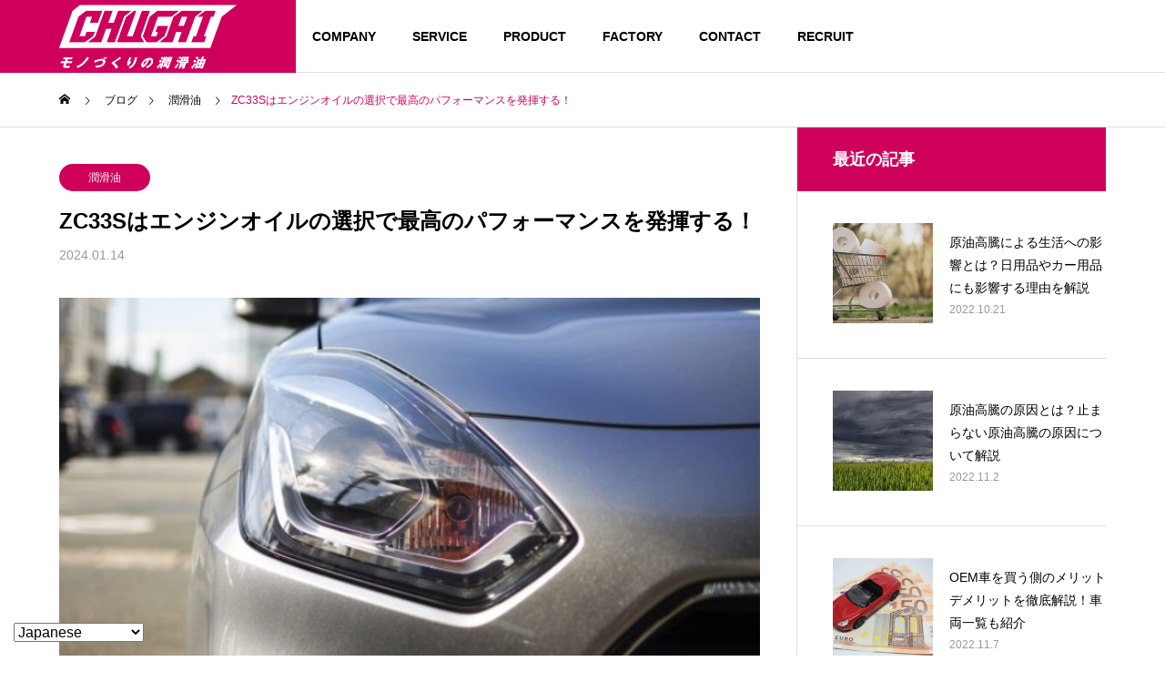

--- FILE ---
content_type: text/html; charset=UTF-8
request_url: https://www.chugai-yuka.co.jp/blog20240114/
body_size: 94736
content:
<!DOCTYPE html>
<html class="pc" lang="ja">
<head>
	<!-- Google Tag Manager -->
<script>(function(w,d,s,l,i){w[l]=w[l]||[];w[l].push({'gtm.start':
new Date().getTime(),event:'gtm.js'});var f=d.getElementsByTagName(s)[0],
j=d.createElement(s),dl=l!='dataLayer'?'&l='+l:'';j.async=true;j.src=
'https://www.googletagmanager.com/gtm.js?id='+i+dl;f.parentNode.insertBefore(j,f);
})(window,document,'script','dataLayer','GTM-K3NKHDWQ');</script>
<!-- End Google Tag Manager -->
	
<meta charset="UTF-8">
<!--[if IE]><meta http-equiv="X-UA-Compatible" content="IE=edge"><![endif]-->
<meta name="viewport" content="width=device-width">
<title>ZC33Sはエンジンオイルの選択で最高のパフォーマンスを発揮する！</title>
<meta name="description" content="ZC33S スイフトスポーツは、エンジンオイルの性能によって走りに違いが出るのでしょうか。4代目となったZC33Sは、ダウンサイジング直噴ターボエンジンが特徴ですが、オイル選びは気を付けなければなりません。この記事を読んで参考にしてください。">
<link rel="pingback" href="https://www.chugai-yuka.co.jp/xmlrpc.php">
<meta name='robots' content='max-image-preview:large' />
<link rel='dns-prefetch' href='//www.chugai-yuka.co.jp' />
<link rel="alternate" type="application/rss+xml" title="中外油化学工業株式会社 &raquo; フィード" href="https://www.chugai-yuka.co.jp/feed/" />
<link rel="alternate" type="application/rss+xml" title="中外油化学工業株式会社 &raquo; コメントフィード" href="https://www.chugai-yuka.co.jp/comments/feed/" />
<link rel="alternate" type="application/rss+xml" title="中外油化学工業株式会社 &raquo; ZC33Sはエンジンオイルの選択で最高のパフォーマンスを発揮する！ のコメントのフィード" href="https://www.chugai-yuka.co.jp/blog20240114/feed/" />
<link rel="alternate" title="oEmbed (JSON)" type="application/json+oembed" href="https://www.chugai-yuka.co.jp/wp-json/oembed/1.0/embed?url=https%3A%2F%2Fwww.chugai-yuka.co.jp%2Fblog20240114%2F" />
<link rel="alternate" title="oEmbed (XML)" type="text/xml+oembed" href="https://www.chugai-yuka.co.jp/wp-json/oembed/1.0/embed?url=https%3A%2F%2Fwww.chugai-yuka.co.jp%2Fblog20240114%2F&#038;format=xml" />
<style id='wp-img-auto-sizes-contain-inline-css' type='text/css'>
img:is([sizes=auto i],[sizes^="auto," i]){contain-intrinsic-size:3000px 1500px}
/*# sourceURL=wp-img-auto-sizes-contain-inline-css */
</style>
<link rel='stylesheet' id='style-css' href='https://www.chugai-yuka.co.jp/wp-content/themes/solaris_tcd088/style.css?ver=1.1.1' type='text/css' media='all' />
<link rel='stylesheet' id='wp-block-library-css' href='https://www.chugai-yuka.co.jp/wp-includes/css/dist/block-library/style.min.css?ver=6.9' type='text/css' media='all' />
<style id='wp-block-heading-inline-css' type='text/css'>
h1:where(.wp-block-heading).has-background,h2:where(.wp-block-heading).has-background,h3:where(.wp-block-heading).has-background,h4:where(.wp-block-heading).has-background,h5:where(.wp-block-heading).has-background,h6:where(.wp-block-heading).has-background{padding:1.25em 2.375em}h1.has-text-align-left[style*=writing-mode]:where([style*=vertical-lr]),h1.has-text-align-right[style*=writing-mode]:where([style*=vertical-rl]),h2.has-text-align-left[style*=writing-mode]:where([style*=vertical-lr]),h2.has-text-align-right[style*=writing-mode]:where([style*=vertical-rl]),h3.has-text-align-left[style*=writing-mode]:where([style*=vertical-lr]),h3.has-text-align-right[style*=writing-mode]:where([style*=vertical-rl]),h4.has-text-align-left[style*=writing-mode]:where([style*=vertical-lr]),h4.has-text-align-right[style*=writing-mode]:where([style*=vertical-rl]),h5.has-text-align-left[style*=writing-mode]:where([style*=vertical-lr]),h5.has-text-align-right[style*=writing-mode]:where([style*=vertical-rl]),h6.has-text-align-left[style*=writing-mode]:where([style*=vertical-lr]),h6.has-text-align-right[style*=writing-mode]:where([style*=vertical-rl]){rotate:180deg}
/*# sourceURL=https://www.chugai-yuka.co.jp/wp-includes/blocks/heading/style.min.css */
</style>
<style id='wp-block-image-inline-css' type='text/css'>
.wp-block-image>a,.wp-block-image>figure>a{display:inline-block}.wp-block-image img{box-sizing:border-box;height:auto;max-width:100%;vertical-align:bottom}@media not (prefers-reduced-motion){.wp-block-image img.hide{visibility:hidden}.wp-block-image img.show{animation:show-content-image .4s}}.wp-block-image[style*=border-radius] img,.wp-block-image[style*=border-radius]>a{border-radius:inherit}.wp-block-image.has-custom-border img{box-sizing:border-box}.wp-block-image.aligncenter{text-align:center}.wp-block-image.alignfull>a,.wp-block-image.alignwide>a{width:100%}.wp-block-image.alignfull img,.wp-block-image.alignwide img{height:auto;width:100%}.wp-block-image .aligncenter,.wp-block-image .alignleft,.wp-block-image .alignright,.wp-block-image.aligncenter,.wp-block-image.alignleft,.wp-block-image.alignright{display:table}.wp-block-image .aligncenter>figcaption,.wp-block-image .alignleft>figcaption,.wp-block-image .alignright>figcaption,.wp-block-image.aligncenter>figcaption,.wp-block-image.alignleft>figcaption,.wp-block-image.alignright>figcaption{caption-side:bottom;display:table-caption}.wp-block-image .alignleft{float:left;margin:.5em 1em .5em 0}.wp-block-image .alignright{float:right;margin:.5em 0 .5em 1em}.wp-block-image .aligncenter{margin-left:auto;margin-right:auto}.wp-block-image :where(figcaption){margin-bottom:1em;margin-top:.5em}.wp-block-image.is-style-circle-mask img{border-radius:9999px}@supports ((-webkit-mask-image:none) or (mask-image:none)) or (-webkit-mask-image:none){.wp-block-image.is-style-circle-mask img{border-radius:0;-webkit-mask-image:url('data:image/svg+xml;utf8,<svg viewBox="0 0 100 100" xmlns="http://www.w3.org/2000/svg"><circle cx="50" cy="50" r="50"/></svg>');mask-image:url('data:image/svg+xml;utf8,<svg viewBox="0 0 100 100" xmlns="http://www.w3.org/2000/svg"><circle cx="50" cy="50" r="50"/></svg>');mask-mode:alpha;-webkit-mask-position:center;mask-position:center;-webkit-mask-repeat:no-repeat;mask-repeat:no-repeat;-webkit-mask-size:contain;mask-size:contain}}:root :where(.wp-block-image.is-style-rounded img,.wp-block-image .is-style-rounded img){border-radius:9999px}.wp-block-image figure{margin:0}.wp-lightbox-container{display:flex;flex-direction:column;position:relative}.wp-lightbox-container img{cursor:zoom-in}.wp-lightbox-container img:hover+button{opacity:1}.wp-lightbox-container button{align-items:center;backdrop-filter:blur(16px) saturate(180%);background-color:#5a5a5a40;border:none;border-radius:4px;cursor:zoom-in;display:flex;height:20px;justify-content:center;opacity:0;padding:0;position:absolute;right:16px;text-align:center;top:16px;width:20px;z-index:100}@media not (prefers-reduced-motion){.wp-lightbox-container button{transition:opacity .2s ease}}.wp-lightbox-container button:focus-visible{outline:3px auto #5a5a5a40;outline:3px auto -webkit-focus-ring-color;outline-offset:3px}.wp-lightbox-container button:hover{cursor:pointer;opacity:1}.wp-lightbox-container button:focus{opacity:1}.wp-lightbox-container button:focus,.wp-lightbox-container button:hover,.wp-lightbox-container button:not(:hover):not(:active):not(.has-background){background-color:#5a5a5a40;border:none}.wp-lightbox-overlay{box-sizing:border-box;cursor:zoom-out;height:100vh;left:0;overflow:hidden;position:fixed;top:0;visibility:hidden;width:100%;z-index:100000}.wp-lightbox-overlay .close-button{align-items:center;cursor:pointer;display:flex;justify-content:center;min-height:40px;min-width:40px;padding:0;position:absolute;right:calc(env(safe-area-inset-right) + 16px);top:calc(env(safe-area-inset-top) + 16px);z-index:5000000}.wp-lightbox-overlay .close-button:focus,.wp-lightbox-overlay .close-button:hover,.wp-lightbox-overlay .close-button:not(:hover):not(:active):not(.has-background){background:none;border:none}.wp-lightbox-overlay .lightbox-image-container{height:var(--wp--lightbox-container-height);left:50%;overflow:hidden;position:absolute;top:50%;transform:translate(-50%,-50%);transform-origin:top left;width:var(--wp--lightbox-container-width);z-index:9999999999}.wp-lightbox-overlay .wp-block-image{align-items:center;box-sizing:border-box;display:flex;height:100%;justify-content:center;margin:0;position:relative;transform-origin:0 0;width:100%;z-index:3000000}.wp-lightbox-overlay .wp-block-image img{height:var(--wp--lightbox-image-height);min-height:var(--wp--lightbox-image-height);min-width:var(--wp--lightbox-image-width);width:var(--wp--lightbox-image-width)}.wp-lightbox-overlay .wp-block-image figcaption{display:none}.wp-lightbox-overlay button{background:none;border:none}.wp-lightbox-overlay .scrim{background-color:#fff;height:100%;opacity:.9;position:absolute;width:100%;z-index:2000000}.wp-lightbox-overlay.active{visibility:visible}@media not (prefers-reduced-motion){.wp-lightbox-overlay.active{animation:turn-on-visibility .25s both}.wp-lightbox-overlay.active img{animation:turn-on-visibility .35s both}.wp-lightbox-overlay.show-closing-animation:not(.active){animation:turn-off-visibility .35s both}.wp-lightbox-overlay.show-closing-animation:not(.active) img{animation:turn-off-visibility .25s both}.wp-lightbox-overlay.zoom.active{animation:none;opacity:1;visibility:visible}.wp-lightbox-overlay.zoom.active .lightbox-image-container{animation:lightbox-zoom-in .4s}.wp-lightbox-overlay.zoom.active .lightbox-image-container img{animation:none}.wp-lightbox-overlay.zoom.active .scrim{animation:turn-on-visibility .4s forwards}.wp-lightbox-overlay.zoom.show-closing-animation:not(.active){animation:none}.wp-lightbox-overlay.zoom.show-closing-animation:not(.active) .lightbox-image-container{animation:lightbox-zoom-out .4s}.wp-lightbox-overlay.zoom.show-closing-animation:not(.active) .lightbox-image-container img{animation:none}.wp-lightbox-overlay.zoom.show-closing-animation:not(.active) .scrim{animation:turn-off-visibility .4s forwards}}@keyframes show-content-image{0%{visibility:hidden}99%{visibility:hidden}to{visibility:visible}}@keyframes turn-on-visibility{0%{opacity:0}to{opacity:1}}@keyframes turn-off-visibility{0%{opacity:1;visibility:visible}99%{opacity:0;visibility:visible}to{opacity:0;visibility:hidden}}@keyframes lightbox-zoom-in{0%{transform:translate(calc((-100vw + var(--wp--lightbox-scrollbar-width))/2 + var(--wp--lightbox-initial-left-position)),calc(-50vh + var(--wp--lightbox-initial-top-position))) scale(var(--wp--lightbox-scale))}to{transform:translate(-50%,-50%) scale(1)}}@keyframes lightbox-zoom-out{0%{transform:translate(-50%,-50%) scale(1);visibility:visible}99%{visibility:visible}to{transform:translate(calc((-100vw + var(--wp--lightbox-scrollbar-width))/2 + var(--wp--lightbox-initial-left-position)),calc(-50vh + var(--wp--lightbox-initial-top-position))) scale(var(--wp--lightbox-scale));visibility:hidden}}
/*# sourceURL=https://www.chugai-yuka.co.jp/wp-includes/blocks/image/style.min.css */
</style>
<style id='wp-block-list-inline-css' type='text/css'>
ol,ul{box-sizing:border-box}:root :where(.wp-block-list.has-background){padding:1.25em 2.375em}
/*# sourceURL=https://www.chugai-yuka.co.jp/wp-includes/blocks/list/style.min.css */
</style>
<style id='wp-block-paragraph-inline-css' type='text/css'>
.is-small-text{font-size:.875em}.is-regular-text{font-size:1em}.is-large-text{font-size:2.25em}.is-larger-text{font-size:3em}.has-drop-cap:not(:focus):first-letter{float:left;font-size:8.4em;font-style:normal;font-weight:100;line-height:.68;margin:.05em .1em 0 0;text-transform:uppercase}body.rtl .has-drop-cap:not(:focus):first-letter{float:none;margin-left:.1em}p.has-drop-cap.has-background{overflow:hidden}:root :where(p.has-background){padding:1.25em 2.375em}:where(p.has-text-color:not(.has-link-color)) a{color:inherit}p.has-text-align-left[style*="writing-mode:vertical-lr"],p.has-text-align-right[style*="writing-mode:vertical-rl"]{rotate:180deg}
/*# sourceURL=https://www.chugai-yuka.co.jp/wp-includes/blocks/paragraph/style.min.css */
</style>
<style id='wp-block-table-inline-css' type='text/css'>
.wp-block-table{overflow-x:auto}.wp-block-table table{border-collapse:collapse;width:100%}.wp-block-table thead{border-bottom:3px solid}.wp-block-table tfoot{border-top:3px solid}.wp-block-table td,.wp-block-table th{border:1px solid;padding:.5em}.wp-block-table .has-fixed-layout{table-layout:fixed;width:100%}.wp-block-table .has-fixed-layout td,.wp-block-table .has-fixed-layout th{word-break:break-word}.wp-block-table.aligncenter,.wp-block-table.alignleft,.wp-block-table.alignright{display:table;width:auto}.wp-block-table.aligncenter td,.wp-block-table.aligncenter th,.wp-block-table.alignleft td,.wp-block-table.alignleft th,.wp-block-table.alignright td,.wp-block-table.alignright th{word-break:break-word}.wp-block-table .has-subtle-light-gray-background-color{background-color:#f3f4f5}.wp-block-table .has-subtle-pale-green-background-color{background-color:#e9fbe5}.wp-block-table .has-subtle-pale-blue-background-color{background-color:#e7f5fe}.wp-block-table .has-subtle-pale-pink-background-color{background-color:#fcf0ef}.wp-block-table.is-style-stripes{background-color:initial;border-collapse:inherit;border-spacing:0}.wp-block-table.is-style-stripes tbody tr:nth-child(odd){background-color:#f0f0f0}.wp-block-table.is-style-stripes.has-subtle-light-gray-background-color tbody tr:nth-child(odd){background-color:#f3f4f5}.wp-block-table.is-style-stripes.has-subtle-pale-green-background-color tbody tr:nth-child(odd){background-color:#e9fbe5}.wp-block-table.is-style-stripes.has-subtle-pale-blue-background-color tbody tr:nth-child(odd){background-color:#e7f5fe}.wp-block-table.is-style-stripes.has-subtle-pale-pink-background-color tbody tr:nth-child(odd){background-color:#fcf0ef}.wp-block-table.is-style-stripes td,.wp-block-table.is-style-stripes th{border-color:#0000}.wp-block-table.is-style-stripes{border-bottom:1px solid #f0f0f0}.wp-block-table .has-border-color td,.wp-block-table .has-border-color th,.wp-block-table .has-border-color tr,.wp-block-table .has-border-color>*{border-color:inherit}.wp-block-table table[style*=border-top-color] tr:first-child,.wp-block-table table[style*=border-top-color] tr:first-child td,.wp-block-table table[style*=border-top-color] tr:first-child th,.wp-block-table table[style*=border-top-color]>*,.wp-block-table table[style*=border-top-color]>* td,.wp-block-table table[style*=border-top-color]>* th{border-top-color:inherit}.wp-block-table table[style*=border-top-color] tr:not(:first-child){border-top-color:initial}.wp-block-table table[style*=border-right-color] td:last-child,.wp-block-table table[style*=border-right-color] th,.wp-block-table table[style*=border-right-color] tr,.wp-block-table table[style*=border-right-color]>*{border-right-color:inherit}.wp-block-table table[style*=border-bottom-color] tr:last-child,.wp-block-table table[style*=border-bottom-color] tr:last-child td,.wp-block-table table[style*=border-bottom-color] tr:last-child th,.wp-block-table table[style*=border-bottom-color]>*,.wp-block-table table[style*=border-bottom-color]>* td,.wp-block-table table[style*=border-bottom-color]>* th{border-bottom-color:inherit}.wp-block-table table[style*=border-bottom-color] tr:not(:last-child){border-bottom-color:initial}.wp-block-table table[style*=border-left-color] td:first-child,.wp-block-table table[style*=border-left-color] th,.wp-block-table table[style*=border-left-color] tr,.wp-block-table table[style*=border-left-color]>*{border-left-color:inherit}.wp-block-table table[style*=border-style] td,.wp-block-table table[style*=border-style] th,.wp-block-table table[style*=border-style] tr,.wp-block-table table[style*=border-style]>*{border-style:inherit}.wp-block-table table[style*=border-width] td,.wp-block-table table[style*=border-width] th,.wp-block-table table[style*=border-width] tr,.wp-block-table table[style*=border-width]>*{border-style:inherit;border-width:inherit}
/*# sourceURL=https://www.chugai-yuka.co.jp/wp-includes/blocks/table/style.min.css */
</style>
<style id='global-styles-inline-css' type='text/css'>
:root{--wp--preset--aspect-ratio--square: 1;--wp--preset--aspect-ratio--4-3: 4/3;--wp--preset--aspect-ratio--3-4: 3/4;--wp--preset--aspect-ratio--3-2: 3/2;--wp--preset--aspect-ratio--2-3: 2/3;--wp--preset--aspect-ratio--16-9: 16/9;--wp--preset--aspect-ratio--9-16: 9/16;--wp--preset--color--black: #000000;--wp--preset--color--cyan-bluish-gray: #abb8c3;--wp--preset--color--white: #ffffff;--wp--preset--color--pale-pink: #f78da7;--wp--preset--color--vivid-red: #cf2e2e;--wp--preset--color--luminous-vivid-orange: #ff6900;--wp--preset--color--luminous-vivid-amber: #fcb900;--wp--preset--color--light-green-cyan: #7bdcb5;--wp--preset--color--vivid-green-cyan: #00d084;--wp--preset--color--pale-cyan-blue: #8ed1fc;--wp--preset--color--vivid-cyan-blue: #0693e3;--wp--preset--color--vivid-purple: #9b51e0;--wp--preset--gradient--vivid-cyan-blue-to-vivid-purple: linear-gradient(135deg,rgb(6,147,227) 0%,rgb(155,81,224) 100%);--wp--preset--gradient--light-green-cyan-to-vivid-green-cyan: linear-gradient(135deg,rgb(122,220,180) 0%,rgb(0,208,130) 100%);--wp--preset--gradient--luminous-vivid-amber-to-luminous-vivid-orange: linear-gradient(135deg,rgb(252,185,0) 0%,rgb(255,105,0) 100%);--wp--preset--gradient--luminous-vivid-orange-to-vivid-red: linear-gradient(135deg,rgb(255,105,0) 0%,rgb(207,46,46) 100%);--wp--preset--gradient--very-light-gray-to-cyan-bluish-gray: linear-gradient(135deg,rgb(238,238,238) 0%,rgb(169,184,195) 100%);--wp--preset--gradient--cool-to-warm-spectrum: linear-gradient(135deg,rgb(74,234,220) 0%,rgb(151,120,209) 20%,rgb(207,42,186) 40%,rgb(238,44,130) 60%,rgb(251,105,98) 80%,rgb(254,248,76) 100%);--wp--preset--gradient--blush-light-purple: linear-gradient(135deg,rgb(255,206,236) 0%,rgb(152,150,240) 100%);--wp--preset--gradient--blush-bordeaux: linear-gradient(135deg,rgb(254,205,165) 0%,rgb(254,45,45) 50%,rgb(107,0,62) 100%);--wp--preset--gradient--luminous-dusk: linear-gradient(135deg,rgb(255,203,112) 0%,rgb(199,81,192) 50%,rgb(65,88,208) 100%);--wp--preset--gradient--pale-ocean: linear-gradient(135deg,rgb(255,245,203) 0%,rgb(182,227,212) 50%,rgb(51,167,181) 100%);--wp--preset--gradient--electric-grass: linear-gradient(135deg,rgb(202,248,128) 0%,rgb(113,206,126) 100%);--wp--preset--gradient--midnight: linear-gradient(135deg,rgb(2,3,129) 0%,rgb(40,116,252) 100%);--wp--preset--font-size--small: 13px;--wp--preset--font-size--medium: 20px;--wp--preset--font-size--large: 36px;--wp--preset--font-size--x-large: 42px;--wp--preset--spacing--20: 0.44rem;--wp--preset--spacing--30: 0.67rem;--wp--preset--spacing--40: 1rem;--wp--preset--spacing--50: 1.5rem;--wp--preset--spacing--60: 2.25rem;--wp--preset--spacing--70: 3.38rem;--wp--preset--spacing--80: 5.06rem;--wp--preset--shadow--natural: 6px 6px 9px rgba(0, 0, 0, 0.2);--wp--preset--shadow--deep: 12px 12px 50px rgba(0, 0, 0, 0.4);--wp--preset--shadow--sharp: 6px 6px 0px rgba(0, 0, 0, 0.2);--wp--preset--shadow--outlined: 6px 6px 0px -3px rgb(255, 255, 255), 6px 6px rgb(0, 0, 0);--wp--preset--shadow--crisp: 6px 6px 0px rgb(0, 0, 0);}:where(.is-layout-flex){gap: 0.5em;}:where(.is-layout-grid){gap: 0.5em;}body .is-layout-flex{display: flex;}.is-layout-flex{flex-wrap: wrap;align-items: center;}.is-layout-flex > :is(*, div){margin: 0;}body .is-layout-grid{display: grid;}.is-layout-grid > :is(*, div){margin: 0;}:where(.wp-block-columns.is-layout-flex){gap: 2em;}:where(.wp-block-columns.is-layout-grid){gap: 2em;}:where(.wp-block-post-template.is-layout-flex){gap: 1.25em;}:where(.wp-block-post-template.is-layout-grid){gap: 1.25em;}.has-black-color{color: var(--wp--preset--color--black) !important;}.has-cyan-bluish-gray-color{color: var(--wp--preset--color--cyan-bluish-gray) !important;}.has-white-color{color: var(--wp--preset--color--white) !important;}.has-pale-pink-color{color: var(--wp--preset--color--pale-pink) !important;}.has-vivid-red-color{color: var(--wp--preset--color--vivid-red) !important;}.has-luminous-vivid-orange-color{color: var(--wp--preset--color--luminous-vivid-orange) !important;}.has-luminous-vivid-amber-color{color: var(--wp--preset--color--luminous-vivid-amber) !important;}.has-light-green-cyan-color{color: var(--wp--preset--color--light-green-cyan) !important;}.has-vivid-green-cyan-color{color: var(--wp--preset--color--vivid-green-cyan) !important;}.has-pale-cyan-blue-color{color: var(--wp--preset--color--pale-cyan-blue) !important;}.has-vivid-cyan-blue-color{color: var(--wp--preset--color--vivid-cyan-blue) !important;}.has-vivid-purple-color{color: var(--wp--preset--color--vivid-purple) !important;}.has-black-background-color{background-color: var(--wp--preset--color--black) !important;}.has-cyan-bluish-gray-background-color{background-color: var(--wp--preset--color--cyan-bluish-gray) !important;}.has-white-background-color{background-color: var(--wp--preset--color--white) !important;}.has-pale-pink-background-color{background-color: var(--wp--preset--color--pale-pink) !important;}.has-vivid-red-background-color{background-color: var(--wp--preset--color--vivid-red) !important;}.has-luminous-vivid-orange-background-color{background-color: var(--wp--preset--color--luminous-vivid-orange) !important;}.has-luminous-vivid-amber-background-color{background-color: var(--wp--preset--color--luminous-vivid-amber) !important;}.has-light-green-cyan-background-color{background-color: var(--wp--preset--color--light-green-cyan) !important;}.has-vivid-green-cyan-background-color{background-color: var(--wp--preset--color--vivid-green-cyan) !important;}.has-pale-cyan-blue-background-color{background-color: var(--wp--preset--color--pale-cyan-blue) !important;}.has-vivid-cyan-blue-background-color{background-color: var(--wp--preset--color--vivid-cyan-blue) !important;}.has-vivid-purple-background-color{background-color: var(--wp--preset--color--vivid-purple) !important;}.has-black-border-color{border-color: var(--wp--preset--color--black) !important;}.has-cyan-bluish-gray-border-color{border-color: var(--wp--preset--color--cyan-bluish-gray) !important;}.has-white-border-color{border-color: var(--wp--preset--color--white) !important;}.has-pale-pink-border-color{border-color: var(--wp--preset--color--pale-pink) !important;}.has-vivid-red-border-color{border-color: var(--wp--preset--color--vivid-red) !important;}.has-luminous-vivid-orange-border-color{border-color: var(--wp--preset--color--luminous-vivid-orange) !important;}.has-luminous-vivid-amber-border-color{border-color: var(--wp--preset--color--luminous-vivid-amber) !important;}.has-light-green-cyan-border-color{border-color: var(--wp--preset--color--light-green-cyan) !important;}.has-vivid-green-cyan-border-color{border-color: var(--wp--preset--color--vivid-green-cyan) !important;}.has-pale-cyan-blue-border-color{border-color: var(--wp--preset--color--pale-cyan-blue) !important;}.has-vivid-cyan-blue-border-color{border-color: var(--wp--preset--color--vivid-cyan-blue) !important;}.has-vivid-purple-border-color{border-color: var(--wp--preset--color--vivid-purple) !important;}.has-vivid-cyan-blue-to-vivid-purple-gradient-background{background: var(--wp--preset--gradient--vivid-cyan-blue-to-vivid-purple) !important;}.has-light-green-cyan-to-vivid-green-cyan-gradient-background{background: var(--wp--preset--gradient--light-green-cyan-to-vivid-green-cyan) !important;}.has-luminous-vivid-amber-to-luminous-vivid-orange-gradient-background{background: var(--wp--preset--gradient--luminous-vivid-amber-to-luminous-vivid-orange) !important;}.has-luminous-vivid-orange-to-vivid-red-gradient-background{background: var(--wp--preset--gradient--luminous-vivid-orange-to-vivid-red) !important;}.has-very-light-gray-to-cyan-bluish-gray-gradient-background{background: var(--wp--preset--gradient--very-light-gray-to-cyan-bluish-gray) !important;}.has-cool-to-warm-spectrum-gradient-background{background: var(--wp--preset--gradient--cool-to-warm-spectrum) !important;}.has-blush-light-purple-gradient-background{background: var(--wp--preset--gradient--blush-light-purple) !important;}.has-blush-bordeaux-gradient-background{background: var(--wp--preset--gradient--blush-bordeaux) !important;}.has-luminous-dusk-gradient-background{background: var(--wp--preset--gradient--luminous-dusk) !important;}.has-pale-ocean-gradient-background{background: var(--wp--preset--gradient--pale-ocean) !important;}.has-electric-grass-gradient-background{background: var(--wp--preset--gradient--electric-grass) !important;}.has-midnight-gradient-background{background: var(--wp--preset--gradient--midnight) !important;}.has-small-font-size{font-size: var(--wp--preset--font-size--small) !important;}.has-medium-font-size{font-size: var(--wp--preset--font-size--medium) !important;}.has-large-font-size{font-size: var(--wp--preset--font-size--large) !important;}.has-x-large-font-size{font-size: var(--wp--preset--font-size--x-large) !important;}
/*# sourceURL=global-styles-inline-css */
</style>

<style id='classic-theme-styles-inline-css' type='text/css'>
/*! This file is auto-generated */
.wp-block-button__link{color:#fff;background-color:#32373c;border-radius:9999px;box-shadow:none;text-decoration:none;padding:calc(.667em + 2px) calc(1.333em + 2px);font-size:1.125em}.wp-block-file__button{background:#32373c;color:#fff;text-decoration:none}
/*# sourceURL=/wp-includes/css/classic-themes.min.css */
</style>
<link rel='stylesheet' id='contact-form-7-css' href='https://www.chugai-yuka.co.jp/wp-content/plugins/contact-form-7/includes/css/styles.css?ver=6.1.4' type='text/css' media='all' />
<link rel='stylesheet' id='toc-screen-css' href='https://www.chugai-yuka.co.jp/wp-content/plugins/table-of-contents-plus/screen.min.css?ver=2411.1' type='text/css' media='all' />
<link rel='stylesheet' id='wpcf7-redirect-script-frontend-css' href='https://www.chugai-yuka.co.jp/wp-content/plugins/wpcf7-redirect/build/assets/frontend-script.css?ver=2c532d7e2be36f6af233' type='text/css' media='all' />
<script type="text/javascript" src="https://www.chugai-yuka.co.jp/wp-includes/js/jquery/jquery.min.js?ver=3.7.1" id="jquery-core-js"></script>
<script type="text/javascript" src="https://www.chugai-yuka.co.jp/wp-includes/js/jquery/jquery-migrate.min.js?ver=3.4.1" id="jquery-migrate-js"></script>
<link rel="https://api.w.org/" href="https://www.chugai-yuka.co.jp/wp-json/" /><link rel="alternate" title="JSON" type="application/json" href="https://www.chugai-yuka.co.jp/wp-json/wp/v2/posts/2214" /><link rel="canonical" href="https://www.chugai-yuka.co.jp/blog20240114/" />
<link rel='shortlink' href='https://www.chugai-yuka.co.jp/?p=2214' />

<link rel="stylesheet" href="https://www.chugai-yuka.co.jp/wp-content/themes/solaris_tcd088/css/design-plus.css?ver=1.1.1">
<link rel="stylesheet" href="https://www.chugai-yuka.co.jp/wp-content/themes/solaris_tcd088/css/sns-botton.css?ver=1.1.1">
<link rel="stylesheet" media="screen and (max-width:1201px)" href="https://www.chugai-yuka.co.jp/wp-content/themes/solaris_tcd088/css/responsive.css?ver=1.1.1">
<link rel="stylesheet" media="screen and (max-width:1201px)" href="https://www.chugai-yuka.co.jp/wp-content/themes/solaris_tcd088/css/footer-bar.css?ver=1.1.1">

<script src="https://www.chugai-yuka.co.jp/wp-content/themes/solaris_tcd088/js/jquery.easing.1.4.js?ver=1.1.1"></script>
<script src="https://www.chugai-yuka.co.jp/wp-content/themes/solaris_tcd088/js/jscript.js?ver=1.1.1"></script>
<script src="https://www.chugai-yuka.co.jp/wp-content/themes/solaris_tcd088/js/jquery.cookie.min.js?ver=1.1.1"></script>
<script src="https://www.chugai-yuka.co.jp/wp-content/themes/solaris_tcd088/js/comment.js?ver=1.1.1"></script>
<script src="https://www.chugai-yuka.co.jp/wp-content/themes/solaris_tcd088/js/parallax.js?ver=1.1.1"></script>

<link rel="stylesheet" href="https://www.chugai-yuka.co.jp/wp-content/themes/solaris_tcd088/js/simplebar.css?ver=1.1.1">
<script src="https://www.chugai-yuka.co.jp/wp-content/themes/solaris_tcd088/js/simplebar.min.js?ver=1.1.1"></script>


<script src="https://www.chugai-yuka.co.jp/wp-content/themes/solaris_tcd088/js/header_fix.js?ver=1.1.1"></script>


<style type="text/css">
body { font-size:16px; }
.common_headline { font-size:36px !important; }
@media screen and (max-width:750px) {
  body { font-size:14px; }
  .common_headline { font-size:20px !important; }
}
body, input, textarea { font-family: Arial, "Hiragino Sans", "ヒラギノ角ゴ ProN", "Hiragino Kaku Gothic ProN", "游ゴシック", YuGothic, "メイリオ", Meiryo, sans-serif; }

.rich_font, .p-vertical { font-family: Arial, "Hiragino Sans", "ヒラギノ角ゴ ProN", "Hiragino Kaku Gothic ProN", "游ゴシック", YuGothic, "メイリオ", Meiryo, sans-serif; font-weight:600; }

.rich_font_type1 { font-family: Arial, "ヒラギノ角ゴ ProN W3", "Hiragino Kaku Gothic ProN", "メイリオ", Meiryo, sans-serif; font-weight:600; }
.rich_font_type2 { font-family: Arial, "Hiragino Sans", "ヒラギノ角ゴ ProN", "Hiragino Kaku Gothic ProN", "游ゴシック", YuGothic, "メイリオ", Meiryo, sans-serif; font-weight:600; }
.rich_font_type3 { font-family: "Times New Roman" , "游明朝" , "Yu Mincho" , "游明朝体" , "YuMincho" , "ヒラギノ明朝 Pro W3" , "Hiragino Mincho Pro" , "HiraMinProN-W3" , "HGS明朝E" , "ＭＳ Ｐ明朝" , "MS PMincho" , serif; font-weight:600; }

.square_headline .headline { font-size:24px; }
.square_headline .sub_headline { font-size:14px; }
@media screen and (max-width:750px) {
  .square_headline .headline { font-size:18px; }
  .square_headline .sub_headline { font-size:12px; }
}

.pc body.use_header_fix #header:after { background:rgba(255,255,255,1); }
.pc body.use_header_fix #header:hover:after { background:rgba(255,255,255,1); }
#header_logo a { background:rgba(207,0,92,1); }
#header_logo .logo_text { color:#ffffff !important; font-size:32px; }
#footer_logo .logo_text { font-size:32px; }
@media screen and (max-width:1201px) {
  #header_logo .logo_text { font-size:24px; }
  #footer_logo .logo_text { font-size:24px; }
}
#global_menu > ul > li > a:hover, body.single #global_menu > ul > li.current-menu-item > a, body.single #global_menu > ul > li.active > a,
  #header.active #global_menu > ul > li.current-menu-item > a, #header.active #global_menu > ul > li.active > a, body.hide_header_image #global_menu > ul > li.current-menu-item > a, body.no_index_header_content #global_menu > ul > li.current-menu-item > a
    { color:#cf005c !important; }
#global_menu ul ul a { color:#ffffff; background:#cf005c; }
#global_menu ul ul a:hover { color:#ffffff; background:#a0004d; }
#global_menu ul ul li.menu-item-has-children > a:before { color:#ffffff; }
.mobile #header:after { background:rgba(255,255,255,1); }
.mobile #header:hover:after { background:rgba(255,255,255,1); }
.mobile body.home.no_index_header_content #header { background:rgba(255,255,255,1); }
#drawer_menu { color:#ffffff; background:#cf005c; }
#drawer_menu a { color:#ffffff; }
#drawer_menu a:hover { color:#a0004d; }
#mobile_menu a { color:#ffffff; border-color:#ffffff; }
#mobile_menu li li a { background:#cf7ca1; }
#mobile_menu a:hover, #drawer_menu .close_button:hover, #mobile_menu .child_menu_button:hover { color:#ffffff; background:#ef006b; }
#mobile_menu .child_menu_button .icon:before, #mobile_menu .child_menu_button:hover .icon:before { color:#ffffff; }
.megamenu .headline_area h3 .headline { font-size:24px; }
.megamenu_b .service_item_list .item a:after { background:rgba(160,56,103,0.5); }
#footer_banner a { color:#ffffff !important; }
#footer_banner .title { font-size:24px; }
#footer_banner .sub_title { font-size:14px; }
@media screen and (max-width:750px) {
  #footer_banner .title { font-size:18px; }
  #footer_banner .sub_title { font-size:12px; }
}
.author_profile .avatar_area img, .animate_image img, .animate_background .image {
  width:100%; height:auto;
  -webkit-transition: transform  0.5s ease;
  transition: transform  0.5s ease;
}
.author_profile a.avatar:hover img, .animate_image:hover img, .animate_background:hover .image {
  -webkit-transform: scale(1.2);
  transform: scale(1.2);
}


a { color:#000; }

#footer_menu .footer_menu li:first-of-type a, #return_top2 a:hover:before, #bread_crumb, #bread_crumb li.last, .tcd_banner_widget .headline, .post_slider_widget .slick-arrow:hover:before,
  #post_title2 .title, #service_banner .main_title, .megamenu .headline_area h3 .headline, .news_category_list li.active a, .sns_button_list.color_type2 li.contact a:before,
    .tab_content_top .tab .item.active, .cb_tab_content .tab_content_bottom .title, .cb_headline .headline, .faq_list .question.active, .faq_list .question:hover, .author_profile .author_link li.contact a:before, .author_profile .author_link li.user_url a:before
      { color:#cf005c; }

.square_headline, .page_navi span.current, #post_pagination p, #comment_tab li.active a, .news_category_list li.active a:before, #index_news_ticker .category,
  .tab_content_bottom .slick-dots button:hover::before, .tab_content_bottom .slick-dots .slick-active button::before,
    .faq_list .question.active:before, .faq_list .question:hover:before, .faq_list .question:hover:after, #return_top a
      { background:#cf005c; }

.page_navi span.current, #post_pagination p, .design_headline2 span, #post_title2 .title
  { border-color:#cf005c; }

.category_list_widget li.current-menu-item a, .category_list_widget li.current-menu-parent a { background:rgba(207,0,92,0.5); border-color:#fff; color:#fff; }

a:hover, #footer_top a:hover, #footer_social_link li a:hover:before, #footer_menu .footer_menu li:first-of-type a:hover, #next_prev_post a:hover, #bread_crumb li a:hover, #bread_crumb li.home a:hover:before,
  .single_copy_title_url_btn:hover, .tcdw_search_box_widget .search_area .search_button:hover:before, .widget_tab_post_list_button div:hover,
    #single_author_title_area .author_link li a:hover:before, .author_profile a:hover, #post_meta_bottom a:hover, .cardlink_title a:hover,
      .comment a:hover, .comment_form_wrapper a:hover, #searchform .submit_button:hover:before, .p-dropdown__title:hover:after
        { color:#a0004d; }

.page_navi a:hover, #post_pagination a:hover, #p_readmore .button:hover, .c-pw__btn:hover, #comment_tab li a:hover, #submit_comment:hover, #cancel_comment_reply a:hover,
  #wp-calendar #prev a:hover, #wp-calendar #next a:hover, #wp-calendar td a:hover, #comment_tab li a:hover, #index_news_ticker .category:hover, #return_top a:hover
    { background-color:#a0004d; }

.page_navi a:hover, #post_pagination a:hover, #comment_textarea textarea:focus, .c-pw__box-input:focus
  { border-color:#a0004d; }

.post_content a { color:#000000; }
.post_content a:hover { color:#a0004d; }

.design_button.type1 a { color:#ffffff !important; background:#cf005c; }
.design_button.type1 a:hover { color:#ffffff !important; background:#af005a; }
.cat_id29 { background-color:#cf005c; }
.cat_id29:hover { background-color:#a0004d; }
.cat_id26 { background-color:#cf005c; }
.cat_id26:hover { background-color:#a0004d; }
.cat_id24 { background-color:#cf005c; }
.cat_id24:hover { background-color:#a0004d; }
.cat_id25 { background-color:#cf005c; }
.cat_id25:hover { background-color:#a0004d; }
.cat_id1 { background-color:#cf005c; }
.cat_id1:hover { background-color:#a0004d; }
.news_cat_id6 { background-color:#cf005c; }
.news_cat_id6:hover { background-color:#af0043; }
.cb_free_space.type1 {
    width: 1150px;
    margin: 0 auto;
    padding: 0px;
    border-left: 1px solid #ddd;
    border-right: 1px solid #ddd;
    -moz-box-sizing: border-box;
    -webkit-box-sizing: border-box;
    box-sizing: border-box;
}

.cb_free_space.num1 .post_content {
    padding-top: 40px;
    padding-bottom: 100px;
}

.rich_font_type3 {
        font-family: Arial, "Hiragino Sans", "ヒラギノ角ゴ ProN", "Hiragino Kaku Gothic ProN", "游ゴシック", YuGothic, "メイリオ", Meiryo, sans-serif;
    font-weight: 600;
}

.project_list .category {
    border-top: 3px solid #CF005C;
}

.project_list .desc {
    display: none;
}

#header_slider_wrap {
    width: 100%;
    height: 900px;
    position: relative;
    overflow: hidden;
    display: none;
}

.styled_post_list1_widget .widget_headline {
    background: #cf005c;
    color: #fff;
    padding: 0 40px;
    height: 70px
px
;
    line-height: 70px;
    margin: 0;
}.styled_h2 {
  font-size:26px !important; text-align:left; color:#ffffff; background:#000000;  border-top:0px solid #dddddd;
  border-bottom:0px solid #dddddd;
  border-left:0px solid #dddddd;
  border-right:0px solid #dddddd;
  padding:15px 15px 15px 15px !important;
  margin:0px 0px 30px !important;
}
.styled_h3 {
  font-size:22px !important; text-align:left; color:#000000;   border-top:0px solid #dddddd;
  border-bottom:0px solid #dddddd;
  border-left:2px solid #000000;
  border-right:0px solid #dddddd;
  padding:6px 0px 6px 16px !important;
  margin:0px 0px 30px !important;
}
.styled_h4 {
  font-size:18px !important; text-align:left; color:#000000;   border-top:0px solid #dddddd;
  border-bottom:1px solid #dddddd;
  border-left:0px solid #dddddd;
  border-right:0px solid #dddddd;
  padding:3px 0px 3px 20px !important;
  margin:0px 0px 30px !important;
}
.styled_h5 {
  font-size:14px !important; text-align:left; color:#000000;   border-top:0px solid #dddddd;
  border-bottom:1px solid #dddddd;
  border-left:0px solid #dddddd;
  border-right:0px solid #dddddd;
  padding:3px 0px 3px 24px !important;
  margin:0px 0px 30px !important;
}
.q_custom_button1 {
  color:#ffffff !important;
  border-color:rgba(83,83,83,1);
}
.q_custom_button1.animation_type1 { background:#535353; }
.q_custom_button1:hover, .q_custom_button1:focus {
  color:#ffffff !important;
  border-color:rgba(125,125,125,1);
}
.q_custom_button1.animation_type1:hover { background:#7d7d7d; }
.q_custom_button1:before { background:#7d7d7d; }
.q_custom_button2 {
  color:#ffffff !important;
  border-color:rgba(83,83,83,1);
}
.q_custom_button2.animation_type1 { background:#535353; }
.q_custom_button2:hover, .q_custom_button2:focus {
  color:#ffffff !important;
  border-color:rgba(125,125,125,1);
}
.q_custom_button2.animation_type1:hover { background:#7d7d7d; }
.q_custom_button2:before { background:#7d7d7d; }
.speech_balloon_left1 .speach_balloon_text { background-color: #ffdfdf; border-color: #ffdfdf; color: #000000 }
.speech_balloon_left1 .speach_balloon_text::before { border-right-color: #ffdfdf }
.speech_balloon_left1 .speach_balloon_text::after { border-right-color: #ffdfdf }
.speech_balloon_left2 .speach_balloon_text { background-color: #ffffff; border-color: #ff5353; color: #000000 }
.speech_balloon_left2 .speach_balloon_text::before { border-right-color: #ff5353 }
.speech_balloon_left2 .speach_balloon_text::after { border-right-color: #ffffff }
.speech_balloon_right1 .speach_balloon_text { background-color: #ccf4ff; border-color: #ccf4ff; color: #000000 }
.speech_balloon_right1 .speach_balloon_text::before { border-left-color: #ccf4ff }
.speech_balloon_right1 .speach_balloon_text::after { border-left-color: #ccf4ff }
.speech_balloon_right2 .speach_balloon_text { background-color: #ffffff; border-color: #0789b5; color: #000000 }
.speech_balloon_right2 .speach_balloon_text::before { border-left-color: #0789b5 }
.speech_balloon_right2 .speach_balloon_text::after { border-left-color: #ffffff }
.qt_google_map .pb_googlemap_custom-overlay-inner { background:#cf005c; color:#ffffff; }
.qt_google_map .pb_googlemap_custom-overlay-inner::after { border-color:#cf005c transparent transparent transparent; }
</style>

<style id="current-page-style" type="text/css">
#post_title .title { font-size:24px; }
#related_post .title { font-size:14px; }
@media screen and (max-width:750px) {
  #post_title .title { font-size:18px; }
  #related_post .title { font-size:13px; }
}
</style>

<script type="text/javascript">
jQuery(document).ready(function($){

  if( $('.megamenu_a .slider').length ){
    $('.megamenu_a .slider').slick({
      infinite: true,
      dots: false,
      arrows: false,
      slidesToShow: 3,
      slidesToScroll: 1,
      swipeToSlide: true,
      touchThreshold: 20,
      adaptiveHeight: false,
      pauseOnHover: true,
      autoplay: true,
      fade: false,
      easing: 'easeOutExpo',
      speed: 700,
      autoplaySpeed: 5000
    });
    $('.megamenu_a .prev_item').on('click', function() {
      $(this).closest('.megamenu_a').find('.slider').slick('slickPrev');
    });
    $('.megamenu_a .next_item').on('click', function() {
      $(this).closest('.megamenu_a').find('.slider').slick('slickNext');
    });
  };

  if( $('.megamenu_b .service_list_area').length ){
    $(".megamenu_b .service_item_list .item").hover(function(){
      $(this).siblings().removeClass('active');
      $(this).addClass('active');
      service_id = $(this).data('service-id');
      $(this).closest('.service_list_area').find('.service_image_list .image').removeClass('active');
      $('#' + service_id).addClass('active');
    }, function(){
      $(this).removeClass('active');
    });
  };

});
</script>

<meta name="generator" content="Elementor 3.25.5; features: additional_custom_breakpoints, e_optimized_control_loading; settings: css_print_method-external, google_font-enabled, font_display-auto">
			<style>
				.e-con.e-parent:nth-of-type(n+4):not(.e-lazyloaded):not(.e-no-lazyload),
				.e-con.e-parent:nth-of-type(n+4):not(.e-lazyloaded):not(.e-no-lazyload) * {
					background-image: none !important;
				}
				@media screen and (max-height: 1024px) {
					.e-con.e-parent:nth-of-type(n+3):not(.e-lazyloaded):not(.e-no-lazyload),
					.e-con.e-parent:nth-of-type(n+3):not(.e-lazyloaded):not(.e-no-lazyload) * {
						background-image: none !important;
					}
				}
				@media screen and (max-height: 640px) {
					.e-con.e-parent:nth-of-type(n+2):not(.e-lazyloaded):not(.e-no-lazyload),
					.e-con.e-parent:nth-of-type(n+2):not(.e-lazyloaded):not(.e-no-lazyload) * {
						background-image: none !important;
					}
				}
			</style>
			<link rel="icon" href="https://www.chugai-yuka.co.jp/wp-content/uploads/2022/06/cropped-chugai_fav-32x32.png" sizes="32x32" />
<link rel="icon" href="https://www.chugai-yuka.co.jp/wp-content/uploads/2022/06/cropped-chugai_fav-192x192.png" sizes="192x192" />
<link rel="apple-touch-icon" href="https://www.chugai-yuka.co.jp/wp-content/uploads/2022/06/cropped-chugai_fav-180x180.png" />
<meta name="msapplication-TileImage" content="https://www.chugai-yuka.co.jp/wp-content/uploads/2022/06/cropped-chugai_fav-270x270.png" />
		<style type="text/css" id="wp-custom-css">
			.grecaptcha-badge { visibility: hidden; }		</style>
		<link rel='stylesheet' id='slick-style-css' href='https://www.chugai-yuka.co.jp/wp-content/themes/solaris_tcd088/js/slick.css?ver=1.0.0' type='text/css' media='all' />
</head>
<body id="body" class="wp-singular post-template-default single single-post postid-2214 single-format-standard wp-theme-solaris_tcd088 use_header_fix use_mobile_header_fix one_news_category elementor-default elementor-kit-106">
	<!-- Google Tag Manager (noscript) -->
<noscript><iframe src="https://www.googletagmanager.com/ns.html?id=GTM-K3NKHDWQ"
height="0" width="0" style="display:none;visibility:hidden"></iframe></noscript>
<!-- End Google Tag Manager (noscript) -->


 
 
 <header id="header">
    <div id="header_logo">
   <p class="logo">
 <a href="https://www.chugai-yuka.co.jp/" title="中外油化学工業株式会社">
    <img class="logo_image pc" src="https://www.chugai-yuka.co.jp/wp-content/uploads/2021/09/chugai_hdlogo3.png?1768984931" alt="中外油化学工業株式会社" title="中外油化学工業株式会社" width="205" height="75" />
  <img class="logo_image mobile" src="https://www.chugai-yuka.co.jp/wp-content/uploads/2022/06/chugai_logosp.png?1768984931" alt="中外油化学工業株式会社" title="中外油化学工業株式会社" width="111" height="40" />   </a>
</p>

  </div>
      <a id="global_menu_button" href="#"><span></span><span></span><span></span></a>
  <nav id="global_menu">
   <ul id="menu-%e3%82%b5%e3%83%b3%e3%83%97%e3%83%ab%e3%83%a1%e3%83%8b%e3%83%a5%e3%83%bc" class="menu"><li id="menu-item-31" class="menu-item menu-item-type-custom menu-item-object-custom menu-item-has-children menu-item-31 "><a href="https://www.chugai-yuka.co.jp/company/" class="megamenu_button type4" data-megamenu="js-megamenu31">COMPANY</a>
<ul class="sub-menu">
	<li id="menu-item-67" class="menu-item menu-item-type-post_type menu-item-object-company menu-item-67 "><a href="https://www.chugai-yuka.co.jp/company/greeting/">ごあいさつ</a></li>
	<li id="menu-item-68" class="menu-item menu-item-type-post_type menu-item-object-company menu-item-68 "><a href="https://www.chugai-yuka.co.jp/company/philosophy/">企業理念</a></li>
	<li id="menu-item-69" class="menu-item menu-item-type-post_type menu-item-object-company menu-item-69 "><a href="https://www.chugai-yuka.co.jp/company/outline/">企業概要</a></li>
	<li id="menu-item-70" class="menu-item menu-item-type-post_type menu-item-object-company menu-item-70 "><a href="https://www.chugai-yuka.co.jp/company/history/">企業沿革</a></li>
	<li id="menu-item-71" class="menu-item menu-item-type-post_type menu-item-object-company menu-item-71 "><a href="https://www.chugai-yuka.co.jp/company/access/">アクセス</a></li>
	<li id="menu-item-72" class="menu-item menu-item-type-post_type menu-item-object-company menu-item-72 "><a href="https://www.chugai-yuka.co.jp/company/factory/">工場について</a></li>
</ul>
</li>
<li id="menu-item-38" class="menu-item menu-item-type-custom menu-item-object-custom menu-item-has-children menu-item-38 "><a href="https://www.chugai-yuka.co.jp/service/" class="megamenu_button type3" data-megamenu="js-megamenu38">SERVICE</a>
<ul class="sub-menu">
	<li id="menu-item-78" class="menu-item menu-item-type-post_type menu-item-object-service menu-item-78 "><a target="_blank" href="https://www.chugai-yuka.co.jp/service/oem/">潤滑油OEM</a></li>
	<li id="menu-item-79" class="menu-item menu-item-type-post_type menu-item-object-service menu-item-79 "><a href="https://www.chugai-yuka.co.jp/service/automobiles_oil/">自動車用潤滑油</a></li>
	<li id="menu-item-80" class="menu-item menu-item-type-post_type menu-item-object-service menu-item-80 "><a href="https://www.chugai-yuka.co.jp/service/industrial_oil/">工業用潤滑油</a></li>
	<li id="menu-item-81" class="menu-item menu-item-type-post_type menu-item-object-service menu-item-81 "><a href="https://www.chugai-yuka.co.jp/service/other/">その他製品</a></li>
</ul>
</li>
<li id="menu-item-742" class="menu-item menu-item-type-post_type_archive menu-item-object-project menu-item-742 "><a href="https://www.chugai-yuka.co.jp/product/">PRODUCT</a></li>
<li id="menu-item-52" class="menu-item menu-item-type-custom menu-item-object-custom menu-item-52 "><a href="https://www.chugai-yuka.co.jp/plant/">FACTORY</a></li>
<li id="menu-item-54" class="menu-item menu-item-type-custom menu-item-object-custom menu-item-54 "><a href="https://www.chugai-yuka.co.jp/contact/">CONTACT</a></li>
<li id="menu-item-55" class="menu-item menu-item-type-custom menu-item-object-custom menu-item-55 "><a href="https://www.chugai-yuka.co.jp/recruit/">RECRUIT</a></li>
</ul>  </nav>
    <div class="megamenu megamenu_c" id="js-megamenu31">
 <div class="megamenu_inner">

    <div class="headline_area">
   <h3><a href="https://www.chugai-yuka.co.jp/company/"><span class="headline rich_font">COMPANY</span><span class="sub_headline">企業情報</span></a></h3>
  </div>
  
  <div class="company_list_area">
      <div class="item">
    <a class="image_link animate_background" href="https://www.chugai-yuka.co.jp/company/greeting/">
     <h4 class="title rich_font"><span class="main_title">GREETING</span><span class="sub_title">ごあいさつ</span></h4>
     <div class="image_wrap">
      <div class="image" style="background:url(https://www.chugai-yuka.co.jp/wp-content/uploads/2021/09/chugai_messagebanner-516x294.jpg) no-repeat center center; background-size:cover;"></div>
     </div>
    </a>
   </div>
      <div class="item">
    <a class="image_link animate_background" href="https://www.chugai-yuka.co.jp/company/philosophy/">
     <h4 class="title rich_font"><span class="main_title">PHILOSOPHY</span><span class="sub_title">企業理念</span></h4>
     <div class="image_wrap">
      <div class="image" style="background:url(https://www.chugai-yuka.co.jp/wp-content/uploads/2021/09/chugai_topm2.png) no-repeat center center; background-size:cover;"></div>
     </div>
    </a>
   </div>
      <div class="item">
    <a class="image_link animate_background" href="https://www.chugai-yuka.co.jp/company/outline/">
     <h4 class="title rich_font"><span class="main_title">OUTLINE</span><span class="sub_title">企業概要</span></h4>
     <div class="image_wrap">
      <div class="image" style="background:url(https://www.chugai-yuka.co.jp/wp-content/uploads/2021/09/chugai_topmn3.png) no-repeat center center; background-size:cover;"></div>
     </div>
    </a>
   </div>
      <div class="item">
    <a class="image_link animate_background" href="https://www.chugai-yuka.co.jp/company/history/">
     <h4 class="title rich_font"><span class="main_title">HISTORY</span><span class="sub_title">企業沿革</span></h4>
     <div class="image_wrap">
      <div class="image" style="background:url(https://www.chugai-yuka.co.jp/wp-content/uploads/2021/09/chugai_topm4.png) no-repeat center center; background-size:cover;"></div>
     </div>
    </a>
   </div>
      <div class="item">
    <a class="image_link animate_background" href="https://www.chugai-yuka.co.jp/company/access/">
     <h4 class="title rich_font"><span class="main_title">ACCESS</span><span class="sub_title">アクセス</span></h4>
     <div class="image_wrap">
      <div class="image" style="background:url(https://www.chugai-yuka.co.jp/wp-content/uploads/2021/11/chugai_accessimg-516x294.jpg) no-repeat center center; background-size:cover;"></div>
     </div>
    </a>
   </div>
      <div class="item">
    <a class="image_link animate_background" href="https://www.chugai-yuka.co.jp/company/factory/">
     <h4 class="title rich_font"><span class="main_title">FACTORY</span><span class="sub_title">工場について</span></h4>
     <div class="image_wrap">
      <div class="image" style="background:url(https://www.chugai-yuka.co.jp/wp-content/uploads/2021/11/chugai_factorymenu-516x294.jpg) no-repeat center center; background-size:cover;"></div>
     </div>
    </a>
   </div>
     </div>

 </div><!-- END .megamenu_c_inner -->
</div><!-- END .megamenu_c -->
<div class="megamenu megamenu_b" id="js-megamenu38">
 <div class="megamenu_inner">

    <div class="headline_area">
   <h3><a href="https://www.chugai-yuka.co.jp/service/"><span class="headline rich_font">SERVICE</span><span class="sub_headline">サービス</span></a></h3>
  </div>
  
  <div class="service_list_area">

   <div class="service_item_list">
        <div class="item" data-service-id="mega_service_id_22_38">
     <a href="https://www.chugai-yuka.co.jp/service/oem/">
      <div class="content">
       <h3 class="title rich_font">潤滑油OEM</h3>
       <p class="sub_title">OEM Service</p>      </div>
     </a>
    </div>
        <div class="item" data-service-id="mega_service_id_21_38">
     <a href="https://www.chugai-yuka.co.jp/service/automobiles_oil/">
      <div class="content">
       <h3 class="title rich_font">自動車用潤滑油</h3>
       <p class="sub_title">Automobiles Oil</p>      </div>
     </a>
    </div>
        <div class="item" data-service-id="mega_service_id_20_38">
     <a href="https://www.chugai-yuka.co.jp/service/industrial_oil/">
      <div class="content">
       <h3 class="title rich_font">工業用潤滑油</h3>
       <p class="sub_title">Industrial Oil</p>      </div>
     </a>
    </div>
        <div class="item" data-service-id="mega_service_id_19_38">
     <a href="https://www.chugai-yuka.co.jp/service/other/">
      <div class="content">
       <h3 class="title rich_font">その他製品</h3>
       <p class="sub_title">Others</p>      </div>
     </a>
    </div>
       </div>

   <div class="service_image_list">
        <div class="image active" id="mega_service_id_22_38" style="background:url(https://www.chugai-yuka.co.jp/wp-content/uploads/2021/09/chugai_oemimg3.jpg) no-repeat center center; background-size:cover;">
          <div class="overlay" style="background-color:rgba(63,54,62,0.5);"></div>
         </div>
        <div class="image" id="mega_service_id_21_38" style="background:url(https://www.chugai-yuka.co.jp/wp-content/uploads/2021/09/chugai_servicrtop2.jpg) no-repeat center center; background-size:cover;">
          <div class="overlay" style="background-color:rgba(63,54,62,0.5);"></div>
         </div>
        <div class="image" id="mega_service_id_20_38" style="background:url(https://www.chugai-yuka.co.jp/wp-content/uploads/2021/09/chugai_industrialtop.jpg) no-repeat center center; background-size:cover;">
          <div class="overlay" style="background-color:rgba(63,54,62,0.5);"></div>
         </div>
        <div class="image" id="mega_service_id_19_38" style="background:url(https://www.chugai-yuka.co.jp/wp-content/uploads/2021/09/chugai_othertop.jpg) no-repeat center center; background-size:cover;">
          <div class="overlay" style="background-color:rgba(63,54,62,0.5);"></div>
         </div>
       </div>

  </div>

 </div><!-- END .megamenu_b_inner -->
</div><!-- END .megamenu_b -->
 </header>

 
<div id="container" >

 
<div id="bread_crumb">
 <ul class="clearfix" itemscope itemtype="http://schema.org/BreadcrumbList">
  <li itemprop="itemListElement" itemscope itemtype="http://schema.org/ListItem" class="home"><a itemprop="item" href="https://www.chugai-yuka.co.jp/"><span itemprop="name">ホーム</span></a><meta itemprop="position" content="1"></li>
 <li itemprop="itemListElement" itemscope itemtype="http://schema.org/ListItem"><a itemprop="item" href="https://www.chugai-yuka.co.jp/blog/"><span itemprop="name">ブログ</span></a><meta itemprop="position" content="2"></li>
  <li class="category" itemprop="itemListElement" itemscope itemtype="http://schema.org/ListItem">
    <a itemprop="item" href="https://www.chugai-yuka.co.jp/category/%e6%bd%a4%e6%bb%91%e6%b2%b9/"><span itemprop="name">潤滑油</span></a>
    <a itemprop="item" href="https://www.chugai-yuka.co.jp/category/uncategorized/"><span itemprop="name">未分類</span></a>
    <meta itemprop="position" content="3">
 </li>
  <li class="last" itemprop="itemListElement" itemscope itemtype="http://schema.org/ListItem"><span itemprop="name">ZC33Sはエンジンオイルの選択で最高のパフォーマンスを発揮する！</span><meta itemprop="position" content="4"></li>
  </ul>
</div>

<div id="main_contents">

 <div id="main_col">

 
  <article id="article">

   
   <div id="post_title">
        <a class="category cat_id24" href="https://www.chugai-yuka.co.jp/category/%e6%bd%a4%e6%bb%91%e6%b2%b9/">潤滑油</a>
        <h1 class="title rich_font entry-title">ZC33Sはエンジンオイルの選択で最高のパフォーマンスを発揮する！</h1>
    <ul class="meta_top clearfix">
          <li class="date"><time class="entry-date published" datetime="2023-12-25T10:45:22+09:00">2024.01.14</time></li>
              </ul>
   </div>

      <div id="post_image_wrap">
    <div id="post_image" style="background:url(https://www.chugai-yuka.co.jp/wp-content/uploads/2024/01/image1-104-700x440.jpeg) no-repeat center center; background-size:cover;"></div>
   </div>
   
   
   
   
   
      <div class="post_content clearfix">
    
<p>ZC33Sはスポーツモデルのため、オイルの銘柄や性能など、オイル選びは悩むのではないでしょうか。&nbsp;</p>



<p>適切なエンジンオイルを選ぶには、エンジンの特性を知る必要があります。</p>



<p> この記事では、ZC33Sに適したエンジンオイルの特徴について解説しています。 併せて、エンジン特性についても解説しているため、オイル選びの参考にしてください。</p>



<div id="toc_container" class="no_bullets"><p class="toc_title">目次</p><ul class="toc_list"><li><ul><li></li><li></li></ul></li><li><ul><li></li><li></li></ul></li><li><ul><li></li><li></li><li></li></ul></li><li></li></ul></div>
<h2 class="wp-block-heading"><span id="ZC33S">ZC33S スイフトスポーツの特徴</span></h2>



<figure class="wp-block-image size-full"><img fetchpriority="high" decoding="async" width="700" height="467" src="https://www.chugai-yuka.co.jp/wp-content/uploads/2023/12/image2-94.jpeg" alt="" class="wp-image-2215" srcset="https://www.chugai-yuka.co.jp/wp-content/uploads/2023/12/image2-94.jpeg 700w, https://www.chugai-yuka.co.jp/wp-content/uploads/2023/12/image2-94-300x200.jpeg 300w" sizes="(max-width: 700px) 100vw, 700px" /></figure>



<p>ZC33S スイフトスポーツは、スズキから販売されているスイフトのスポーツモデルです。2017年にフルモデルチェンジして、4代目スイフトスポーツとして多くのユーザーから高評価を得ています。</p>



<p>ZC33Sの大きな特徴は下記の2つです。</p>



<ol class="wp-block-list">
<li>ダウンサイジング直噴ターボエンジン</li>



<li>先代モデルから120kgの軽量化</li>
</ol>



<p>それぞれについて解説します。</p>



<h3 class="wp-block-heading"><span id="1">1.ダウンサイジング直噴ターボエンジン</span></h3>



<p>ZC33Sの排気量は、先代スイフトスポーツの1,6ℓから1,4ℓにダウンサイジングされました。排気量は小さくなりましたが、直噴エンジンとターボチャージャー装着のため、高出力と省燃費を実現しています。さらに、排気量が小さくなったため税金面でも有利となり、省燃費と併せてより経済的になりました。</p>



<p>直噴エンジンは、ターボ装着との相性が良いため、ダウンサイジングの力不足を感じさせません。ただ、製造コストが上昇するデメリットがあります。</p>



<h3 class="wp-block-heading"><span id="2120kg">2.先代モデルから120kgの軽量化</span></h3>



<p>ボディ、エンジン、足回り、内装品など、徹底した軽量化で先代モデルから120kgの軽量化を実現しています。軽量化に大きく寄与している新プラットフォーム「HEARTECT」は、軽量化すると共に高剛性化にも貢献しています。</p>



<p>車両重量が1,0t未満の軽量化を達成したZC33Sは、スポーツモデルらしい動力性能を得たといえるでしょう。</p>



<h2 class="wp-block-heading"><span id="ZC33S-2">ZC33S 直噴エンジンの特徴</span></h2>



<figure class="wp-block-image size-full"><img loading="lazy" decoding="async" width="700" height="465" src="https://www.chugai-yuka.co.jp/wp-content/uploads/2023/12/image3-84.jpeg" alt="" class="wp-image-2216" srcset="https://www.chugai-yuka.co.jp/wp-content/uploads/2023/12/image3-84.jpeg 700w, https://www.chugai-yuka.co.jp/wp-content/uploads/2023/12/image3-84-300x199.jpeg 300w" sizes="(max-width: 700px) 100vw, 700px" /></figure>



<p>ZC33Sに適したエンジンオイルを選ぶ際、搭載する直噴エンジンの特徴を理解し判断しなければなりません。なぜなら、エンジン特性に合わないオイルは、エンジンのパフォーマンスを発揮できないばかりか、損傷に至ることさえあるからです。</p>



<p>ZC33Sに搭載している直噴エンジンの大きな特徴は、下記の2つです。</p>



<ol class="wp-block-list">
<li>効率的な燃焼で高出力と省燃費</li>



<li>ススが発生しやすくオイルが汚れやすい</li>
</ol>



<p>それぞれの特徴について解説します。</p>



<h3 class="wp-block-heading"><span id="1-2">1.効率的な燃焼で高出力と省燃費</span></h3>



<p>直噴エンジンの特性を理解するには、ポート噴射エンジンの特性との違いを知らなければなりません。</p>



<p>直噴エンジンとポート噴射エンジンの違いは、下表のとおりです。</p>



<figure class="wp-block-table"><table><tbody><tr><td><br></td><td>直噴エンジン</td><td>ポート噴射エンジン</td></tr><tr><td>燃料噴射位置</td><td>シリンダー内</td><td>吸気ポート</td></tr><tr><td>耐ノッキング性能</td><td>高</td><td>ー</td></tr><tr><td>圧縮比</td><td>ポート噴射エンジンより高い</td><td>ー</td></tr><tr><td>空燃比</td><td>理論空燃比に近い</td><td>ばらつきがある</td></tr></tbody></table></figure>



<p>直噴エンジンは、精密な燃料噴射制御と高圧縮比が可能なため、高出力化と省燃費性を両立しています。</p>



<h3 class="wp-block-heading"><span id="2">2.ススが発生しやすくオイルが汚れやすい</span></h3>



<p>直噴エンジンは、高出力や省燃費などのメリットばかりではありません。</p>



<p>燃焼室に直接噴射された燃料は、燃焼するまでの時間が短いため、燃えきらず局所的にススが発生します。エンジン内部に残ったススを洗浄するため、エンジンオイルが汚れやすくなるのは避けられません。</p>



<p>ポート噴射エンジンと比べ、直噴エンジンはエンジンオイルが汚れやすいため、洗浄性能の高いエンジンオイルが適しています。併せて、早めのオイル交換がよいでしょう。</p>



<h2 class="wp-block-heading"><span id="ZC33S-3">ZC33S スイフトスポーツに求められるオイル性能</span></h2>



<figure class="wp-block-image size-full"><img loading="lazy" decoding="async" width="700" height="467" src="https://www.chugai-yuka.co.jp/wp-content/uploads/2023/12/image4-85.jpeg" alt="" class="wp-image-2217" srcset="https://www.chugai-yuka.co.jp/wp-content/uploads/2023/12/image4-85.jpeg 700w, https://www.chugai-yuka.co.jp/wp-content/uploads/2023/12/image4-85-300x200.jpeg 300w" sizes="(max-width: 700px) 100vw, 700px" /></figure>



<p>ZC33Sは、直噴エンジン・ターボチャージャー装着のスポーツモデルのため、高性能なエンジンオイルが適しています。</p>



<p>ZC33S スイフトスポーツに求められるオイル性能は下記の3つです。</p>



<ol class="wp-block-list">
<li>LSPI（低速異常燃焼）に対応している</li>



<li>洗浄性能に優れている</li>



<li>潤滑性能に優れている</li>
</ol>



<p>それぞれについて解説していきます。</p>



<h3 class="wp-block-heading"><span id="1LSPI">1.LSPI（低速異常燃焼）に対応している</span></h3>



<p>直噴エンジンは、低速走行でアクセルを踏み込んだ時、わずかにノッキングが発生します。ノッキングは、エンジン各部に大きな負担がかかり、加速性を悪化させてしまうことも。ノッキングが頻発すれば、エンジンに大きな損傷を与えかねません。</p>



<p>そのため、エンジンオイルにはノッキングを減らす成分が含まれていることが望ましいでしょう。</p>



<h3 class="wp-block-heading"><span id="2-2">2.洗浄性能に優れている</span></h3>



<p>直噴エンジンは、燃焼時間が短いゆえにススが発生しやすいため、エンジン内部をオイルで洗浄しなければなりません。洗浄性能が低ければ、ススが堆積し油路を詰まらせ、焼き付きなどのトラブルの原因になりかねません。</p>



<p>エンジンオイルの洗浄性能は、ススなどを洗浄・拡散することで、エンジンの性能維持や耐久性向上に貢献しています。</p>



<h3 class="wp-block-heading"><span id="3">3.潤滑性能に優れている</span></h3>



<p>直噴エンジンは、ポート噴射エンジンと比べて圧縮比が高く、燃焼室内が高圧・高温に晒されます。燃焼室が高圧・高温になると、エンジン内の油膜の維持が難しくなり、エンジン損傷や破損などになりかねません。</p>



<p>そのため、油膜の形成・維持に優れている、潤滑性能に優れたエンジンオイルを選ぶのが望ましいでしょう。</p>



<h2 class="wp-block-heading"><span id="ZC33S_LSPI">まとめ｜ZC33S スイフトスポーツにはLSPI対応オイルがおすすめ！</span></h2>



<p>ZC33Sの直噴エンジンは、ススが発生しやすくエンジンオイルが汚れやすい特徴があります。 そのため、エンジン内の汚れを落としつつ、潤滑性能を維持することができるLSPI対応オイルが適しています。</p>



<p>&nbsp;LSPI対応オイルを選び、なおかつ定期的にオイル交換をして、ZC33Sを長く楽しんでみてはいかがでしょうか。</p>
   </div>

      <div class="single_share clearfix" id="single_share_bottom">
    <div class="share-type1 share-btm">
 
	<div class="sns mt10 mb45">
		<ul class="type1 clearfix">
			<li class="twitter">
				<a href="http://twitter.com/share?text=ZC33S%E3%81%AF%E3%82%A8%E3%83%B3%E3%82%B8%E3%83%B3%E3%82%AA%E3%82%A4%E3%83%AB%E3%81%AE%E9%81%B8%E6%8A%9E%E3%81%A7%E6%9C%80%E9%AB%98%E3%81%AE%E3%83%91%E3%83%95%E3%82%A9%E3%83%BC%E3%83%9E%E3%83%B3%E3%82%B9%E3%82%92%E7%99%BA%E6%8F%AE%E3%81%99%E3%82%8B%EF%BC%81&url=https%3A%2F%2Fwww.chugai-yuka.co.jp%2Fblog20240114%2F&via=&tw_p=tweetbutton&related=" onclick="javascript:window.open(this.href, '', 'menubar=no,toolbar=no,resizable=yes,scrollbars=yes,height=400,width=600');return false;"><i class="icon-twitter"></i><span class="ttl">Tweet</span><span class="share-count"></span></a>
			</li>
			<li class="facebook">
				<a href="//www.facebook.com/sharer/sharer.php?u=https://www.chugai-yuka.co.jp/blog20240114/&amp;t=ZC33S%E3%81%AF%E3%82%A8%E3%83%B3%E3%82%B8%E3%83%B3%E3%82%AA%E3%82%A4%E3%83%AB%E3%81%AE%E9%81%B8%E6%8A%9E%E3%81%A7%E6%9C%80%E9%AB%98%E3%81%AE%E3%83%91%E3%83%95%E3%82%A9%E3%83%BC%E3%83%9E%E3%83%B3%E3%82%B9%E3%82%92%E7%99%BA%E6%8F%AE%E3%81%99%E3%82%8B%EF%BC%81" class="facebook-btn-icon-link" target="blank" rel="nofollow"><i class="icon-facebook"></i><span class="ttl">Share</span><span class="share-count"></span></a>
			</li>
			<li class="hatebu">
				<a href="http://b.hatena.ne.jp/add?mode=confirm&url=https%3A%2F%2Fwww.chugai-yuka.co.jp%2Fblog20240114%2F" onclick="javascript:window.open(this.href, '', 'menubar=no,toolbar=no,resizable=yes,scrollbars=yes,height=400,width=510');return false;" ><i class="icon-hatebu"></i><span class="ttl">Hatena</span><span class="share-count"></span></a>
			</li>
			<li class="rss">
				<a href="https://www.chugai-yuka.co.jp/feed/" target="blank"><i class="icon-rss"></i><span class="ttl">RSS</span></a>
			</li>
		</ul>
	</div>
</div>
   </div>
   
      <ul id="post_meta_bottom" class="clearfix">
        <li class="post_category"><a href="https://www.chugai-yuka.co.jp/category/%e6%bd%a4%e6%bb%91%e6%b2%b9/" rel="category tag">潤滑油</a>, <a href="https://www.chugai-yuka.co.jp/category/uncategorized/" rel="category tag">未分類</a></li>           </ul>
   
      <div id="next_prev_post">
    <div class="item prev_post clearfix">
 <a class="animate_background" href="https://www.chugai-yuka.co.jp/blog20240110/">
  <div class="image_wrap">
   <div class="image" style="background:url(https://www.chugai-yuka.co.jp/wp-content/uploads/2024/01/image4-84-516x294.jpeg) no-repeat center center; background-size:cover;"></div>
  </div>
  <div class="title_area">
   <p class="title"><span>0w 20と5w 30の違いは？車指定の粘度以外を使用できるのか解説</span></p>
   <p class="nav">前の記事</p>
  </div>
 </a>
</div>
<div class="item next_post clearfix">
 <a class="animate_background" href="https://www.chugai-yuka.co.jp/blog20240117/">
  <div class="image_wrap">
   <div class="image" style="background:url(https://www.chugai-yuka.co.jp/wp-content/uploads/2023/12/image1-105-516x294.jpeg) no-repeat center center; background-size:cover;"></div>
  </div>
  <div class="title_area">
   <p class="title"><span>アウディのエンジンオイル！選び方や交換頻度を解説</span></p>
   <p class="nav">次の記事</p>
  </div>
 </a>
</div>
   </div>

  </article><!-- END #article -->

   
   
   
  
    <div id="related_post">
   <h3 class="design_headline2 rich_font"><span>関連記事</span></h3>
   <div class="post_list">
        <article class="item">
     <a class="animate_background" href="https://www.chugai-yuka.co.jp/blog20230423/">
      <div class="image_wrap">
       <div class="image" style="background:url(https://www.chugai-yuka.co.jp/wp-content/uploads/2023/04/image4-16-516x294.jpeg) no-repeat center center; background-size:cover;"></div>
      </div>
      <h4 class="title"><span>バイクに車用オイルを使っても大丈夫なのか？それぞれのオイルの違いを解説！</span></h4>
     </a>
    </article>
        <article class="item">
     <a class="animate_background" href="https://www.chugai-yuka.co.jp/c2025-08-24/">
      <div class="image_wrap">
       <div class="image" style="background:url(https://www.chugai-yuka.co.jp/wp-content/uploads/2025/08/image4-192-516x294.jpeg) no-repeat center center; background-size:cover;"></div>
      </div>
      <h4 class="title"><span>オイル交換不要！？最新カブモデルとメンテナンスの新常識</span></h4>
     </a>
    </article>
        <article class="item">
     <a class="animate_background" href="https://www.chugai-yuka.co.jp/c2025-03-30/">
      <div class="image_wrap">
       <div class="image" style="background:url(https://www.chugai-yuka.co.jp/wp-content/uploads/2023/10/image5-44-516x294.jpeg) no-repeat center center; background-size:cover;"></div>
      </div>
      <h4 class="title"><span>API規格のSQとILSAC規格のGF-7について解説</span></h4>
     </a>
    </article>
        <article class="item">
     <a class="animate_background" href="https://www.chugai-yuka.co.jp/blog20231015/">
      <div class="image_wrap">
       <div class="image" style="background:url(https://www.chugai-yuka.co.jp/wp-content/uploads/2023/10/image2-68-516x294.jpeg) no-repeat center center; background-size:cover;"></div>
      </div>
      <h4 class="title"><span>欧州車に合ったエンジンオイルとは？acea規格について解説</span></h4>
     </a>
    </article>
        <article class="item">
     <a class="animate_background" href="https://www.chugai-yuka.co.jp/blog20240414/">
      <div class="image_wrap">
       <div class="image" style="background:url(https://www.chugai-yuka.co.jp/wp-content/uploads/2024/04/image1-126-516x294.jpeg) no-repeat center center; background-size:cover;"></div>
      </div>
      <h4 class="title"><span>バモスのエンジンオイルはどれを選べばいい？交換方法も解説</span></h4>
     </a>
    </article>
        <article class="item">
     <a class="animate_background" href="https://www.chugai-yuka.co.jp/blog20230813/">
      <div class="image_wrap">
       <div class="image" style="background:url(https://www.chugai-yuka.co.jp/wp-content/uploads/2023/07/image4-42-516x294.jpeg) no-repeat center center; background-size:cover;"></div>
      </div>
      <h4 class="title"><span>ベンツのエンジンオイル交換時期はいつ？オイル選びや交換方法も解説</span></h4>
     </a>
    </article>
       </div><!-- END .post_list -->
  </div><!-- END #related_post -->
  
  
 </div><!-- END #main_col -->

 <div id="side_col">
 <div class="widget_content clearfix styled_post_list1_widget" id="styled_post_list1_widget-2">
<h3 class="widget_headline"><span>最近の記事</span></h3><ol class="styled_post_list1">
 <li>
  <a class="animate_background " href="https://www.chugai-yuka.co.jp/blog20221021/" style="background:none;">
      <div class="image_wrap">
    <div class="image" style="background:url(https://www.chugai-yuka.co.jp/wp-content/uploads/2022/10/unnamed-500x342.jpg) no-repeat center center; background-size:cover;"></div>
   </div>
      <div class="title_area">
    <div class="title_area_inner">
     <h4 class="title"><span>原油高騰による生活への影響とは？日用品やカー用品にも影響する理由を解説</span></h4>
     <p class="date"><time class="entry-date updated" datetime="2022-10-21T17:40:31+09:00">2022.10.21</time></p>    </div>
   </div>
  </a>
 </li>
  <li>
  <a class="animate_background " href="https://www.chugai-yuka.co.jp/blog20221102/" style="background:none;">
      <div class="image_wrap">
    <div class="image" style="background:url(https://www.chugai-yuka.co.jp/wp-content/uploads/2022/11/unnamed-5-500x342.jpg) no-repeat center center; background-size:cover;"></div>
   </div>
      <div class="title_area">
    <div class="title_area_inner">
     <h4 class="title"><span>原油高騰の原因とは？止まらない原油高騰の原因について解説</span></h4>
     <p class="date"><time class="entry-date updated" datetime="2022-11-02T16:46:42+09:00">2022.11.2</time></p>    </div>
   </div>
  </a>
 </li>
  <li>
  <a class="animate_background " href="https://www.chugai-yuka.co.jp/blog20221107/" style="background:none;">
      <div class="image_wrap">
    <div class="image" style="background:url(https://www.chugai-yuka.co.jp/wp-content/uploads/2022/11/unnamed-11-500x341.jpg) no-repeat center center; background-size:cover;"></div>
   </div>
      <div class="title_area">
    <div class="title_area_inner">
     <h4 class="title"><span>OEM車を買う側のメリットデメリットを徹底解説！車両一覧も紹介</span></h4>
     <p class="date"><time class="entry-date updated" datetime="2022-11-07T09:52:22+09:00">2022.11.7</time></p>    </div>
   </div>
  </a>
 </li>
 </ol>
</div>
</div>

</div><!-- END #main_contents -->

 <footer id="footer">

  
  <div id="return_top2">
   <a href="#body"><span>TOP</span></a>
  </div>

    <div id="footer_top">
      <div id="footer_logo">
    
<h2 class="logo">
 <a href="https://www.chugai-yuka.co.jp/" title="中外油化学工業株式会社">
    <img class="logo_image pc" src="https://www.chugai-yuka.co.jp/wp-content/uploads/2022/06/chugai_footerlogo.png?1768984931" alt="中外油化学工業株式会社" title="中外油化学工業株式会社" width="205" height="75" />
  <img class="logo_image mobile" src="https://www.chugai-yuka.co.jp/wp-content/uploads/2022/06/chugai_footerlogo.png?1768984931" alt="中外油化学工業株式会社" title="中外油化学工業株式会社" width="205" height="75" />   </a>
</h2>

   </div>
         <ul id="footer_sns" class="sns_button_list clearfix color_type2">
                               </ul>
     </div><!-- END #footer_top -->
  
    <div id="footer_menu">
      <div class="footer_menu">
    <ul id="menu-%e3%83%95%e3%83%83%e3%82%bf%e3%83%bc%ef%bc%91" class="menu"><li id="menu-item-344" class="menu-item menu-item-type-post_type_archive menu-item-object-service menu-item-344 "><a href="https://www.chugai-yuka.co.jp/service/">事業内容</a></li>
<li id="menu-item-1371" class="menu-item menu-item-type-custom menu-item-object-custom menu-item-1371 "><a target="_blank" href="https://chugai-oem.com/">潤滑油OEM</a></li>
<li id="menu-item-1372" class="menu-item menu-item-type-custom menu-item-object-custom menu-item-1372 "><a href="https://www.chugai-yuka.co.jp/product_category/product_category1/">自動車用潤滑油</a></li>
<li id="menu-item-1373" class="menu-item menu-item-type-custom menu-item-object-custom menu-item-1373 "><a href="https://www.chugai-yuka.co.jp/product/product3/">工業用潤滑油</a></li>
<li id="menu-item-1374" class="menu-item menu-item-type-custom menu-item-object-custom menu-item-1374 "><a href="https://www.chugai-yuka.co.jp/product_category/prouct_category3/">その他製品</a></li>
</ul>   </div>
         <div class="footer_menu">
    <ul id="menu-%e3%83%95%e3%83%83%e3%82%bf%e3%83%bc%ef%bc%92" class="menu"><li id="menu-item-349" class="menu-item menu-item-type-post_type_archive menu-item-object-project menu-item-349 "><a href="https://www.chugai-yuka.co.jp/product/">製品について</a></li>
<li id="menu-item-350" class="menu-item menu-item-type-post_type menu-item-object-project menu-item-350 "><a href="https://www.chugai-yuka.co.jp/product/product1/">エンジンオイル</a></li>
<li id="menu-item-351" class="menu-item menu-item-type-post_type menu-item-object-project menu-item-351 "><a href="https://www.chugai-yuka.co.jp/product/product2/">ミッションオイル</a></li>
<li id="menu-item-352" class="menu-item menu-item-type-post_type menu-item-object-project menu-item-352 "><a href="https://www.chugai-yuka.co.jp/product/product3/">工業用潤滑油</a></li>
<li id="menu-item-353" class="menu-item menu-item-type-post_type menu-item-object-project menu-item-353 "><a href="https://www.chugai-yuka.co.jp/product/product4/">スマートモールド</a></li>
</ul>   </div>
         <div class="footer_menu">
    <ul id="menu-%e3%83%95%e3%83%83%e3%82%bf%e3%83%bc%ef%bc%93" class="menu"><li id="menu-item-354" class="menu-item menu-item-type-post_type_archive menu-item-object-company menu-item-354 "><a href="https://www.chugai-yuka.co.jp/company/">会社概要</a></li>
<li id="menu-item-355" class="menu-item menu-item-type-post_type menu-item-object-company menu-item-355 "><a href="https://www.chugai-yuka.co.jp/company/greeting/">ごあいさつ</a></li>
<li id="menu-item-356" class="menu-item menu-item-type-post_type menu-item-object-company menu-item-356 "><a href="https://www.chugai-yuka.co.jp/company/philosophy/">企業理念</a></li>
<li id="menu-item-357" class="menu-item menu-item-type-post_type menu-item-object-company menu-item-357 "><a href="https://www.chugai-yuka.co.jp/company/outline/">会社概要</a></li>
<li id="menu-item-358" class="menu-item menu-item-type-post_type menu-item-object-company menu-item-358 "><a href="https://www.chugai-yuka.co.jp/company/history/">沿革</a></li>
<li id="menu-item-359" class="menu-item menu-item-type-post_type menu-item-object-company menu-item-359 "><a href="https://www.chugai-yuka.co.jp/company/access/">アクセス</a></li>
</ul>   </div>
         <div class="footer_menu">
    <ul id="menu-%e3%83%95%e3%83%83%e3%82%bf%e3%83%bc%ef%bc%94" class="menu"><li id="menu-item-361" class="menu-item menu-item-type-post_type_archive menu-item-object-news menu-item-361 "><a href="https://www.chugai-yuka.co.jp/news/">お知らせ</a></li>
<li id="menu-item-1403" class="menu-item menu-item-type-custom menu-item-object-custom menu-item-1403 current-menu-item"><a href="https://www.chugai-yuka.co.jp/blog/">ブログ</a></li>
<li id="menu-item-363" class="menu-item menu-item-type-custom menu-item-object-custom menu-item-363 "><a href="https://www.chugai-yuka.co.jp/recruit/">採用について</a></li>
<li id="menu-item-364" class="menu-item menu-item-type-post_type menu-item-object-company menu-item-364 "><a href="https://www.chugai-yuka.co.jp/company/factory/">工場について</a></li>
<li id="menu-item-1354" class="menu-item menu-item-type-post_type menu-item-object-page menu-item-1354 "><a href="https://www.chugai-yuka.co.jp/contact/">お問い合わせ</a></li>
<li id="menu-item-1355" class="menu-item menu-item-type-post_type menu-item-object-page menu-item-1355 "><a href="https://www.chugai-yuka.co.jp/privacy/">プライバシーポリシー</a></li>
</ul>   </div>
     </div>
  
    <div id="footer_banner">
      <div class="item">
    <a class="link animate_background" href="https://rizing-japan.com/">
     <div class="title_area">
      <h3 class="title rich_font_type2">RIZING</h3>
      <p class="sub_title">Made in JAPAN</p>     </div>
          <div class="overlay" style="background: -moz-linear-gradient(left,  rgba(0,0,0,0.6) 0%, rgba(0,0,0,0) 100%); background: -webkit-linear-gradient(left,  rgba(0,0,0,0.6) 0%,rgba(0,0,0,0) 100%); background: linear-gradient(to right,  rgba(0,0,0,0.6) 0%,rgba(0,0,0,0) 100%);"></div>
          <div class="image_wrap">
      <div class="image" style="background:url(https://www.chugai-yuka.co.jp/wp-content/uploads/2024/07/RIZING-POSTER-2024-small.png) no-repeat center center; background-size:cover;"></div>
     </div>
    </a>
   </div>
      <div class="item">
    <a class="link animate_background" href="https://chugai-oem.com/">
     <div class="title_area">
      <h3 class="title rich_font_type2">OEM</h3>
      <p class="sub_title">潤滑油OEM</p>     </div>
          <div class="overlay" style="background: -moz-linear-gradient(left,  rgba(0,0,0,0.6) 0%, rgba(0,0,0,0) 100%); background: -webkit-linear-gradient(left,  rgba(0,0,0,0.6) 0%,rgba(0,0,0,0) 100%); background: linear-gradient(to right,  rgba(0,0,0,0.6) 0%,rgba(0,0,0,0) 100%);"></div>
          <div class="image_wrap">
      <div class="image" style="background:url(https://www.chugai-yuka.co.jp/wp-content/uploads/2022/02/chugai_footeroem.png) no-repeat center center; background-size:cover;"></div>
     </div>
    </a>
   </div>
      <div class="item">
    <a class="link animate_background" href="https://www.chugai-yuka.co.jp/service/">
     <div class="title_area">
      <h3 class="title rich_font_type2">SERVICE</h3>
      <p class="sub_title">事業内容</p>     </div>
          <div class="overlay" style="background: -moz-linear-gradient(left,  rgba(0,0,0,0.6) 0%, rgba(0,0,0,0) 100%); background: -webkit-linear-gradient(left,  rgba(0,0,0,0.6) 0%,rgba(0,0,0,0) 100%); background: linear-gradient(to right,  rgba(0,0,0,0.6) 0%,rgba(0,0,0,0) 100%);"></div>
          <div class="image_wrap">
      <div class="image" style="background:url(https://www.chugai-yuka.co.jp/wp-content/uploads/2022/02/chugai_footerservice.png) no-repeat center center; background-size:cover;"></div>
     </div>
    </a>
   </div>
      <div class="item">
    <a class="link animate_background" href="https://www.chugai-yuka.co.jp/recruit/">
     <div class="title_area">
      <h3 class="title rich_font_type2">RECRUIT</h3>
      <p class="sub_title">採用情報</p>     </div>
          <div class="overlay" style="background: -moz-linear-gradient(left,  rgba(0,0,0,0.6) 0%, rgba(0,0,0,0) 100%); background: -webkit-linear-gradient(left,  rgba(0,0,0,0.6) 0%,rgba(0,0,0,0) 100%); background: linear-gradient(to right,  rgba(0,0,0,0.6) 0%,rgba(0,0,0,0) 100%);"></div>
          <div class="image_wrap">
      <div class="image" style="background:url(https://www.chugai-yuka.co.jp/wp-content/uploads/2021/11/chugai_mega5.jpg) no-repeat center center; background-size:cover;"></div>
     </div>
    </a>
   </div>
     </div><!-- END #footer_banner -->
  
  
  
    <p id="copyright">2016-2022©CHUGAI YUKAGAKU KOGYO Co.,Ltd.</p>

 </footer>

 <div id="return_top">
  <a href="#body"><span>TOP</span></a>
 </div>

 
</div><!-- #container -->

<div id="drawer_menu">
 <nav>
   <ul id="mobile_menu" class="menu"><li class="menu-item menu-item-type-custom menu-item-object-custom menu-item-has-children menu-item-31 "><a href="https://www.chugai-yuka.co.jp/company/" class="megamenu_button type4" data-megamenu="js-megamenu31">COMPANY</a>
<ul class="sub-menu">
	<li class="menu-item menu-item-type-post_type menu-item-object-company menu-item-67 "><a href="https://www.chugai-yuka.co.jp/company/greeting/">ごあいさつ</a></li>
	<li class="menu-item menu-item-type-post_type menu-item-object-company menu-item-68 "><a href="https://www.chugai-yuka.co.jp/company/philosophy/">企業理念</a></li>
	<li class="menu-item menu-item-type-post_type menu-item-object-company menu-item-69 "><a href="https://www.chugai-yuka.co.jp/company/outline/">企業概要</a></li>
	<li class="menu-item menu-item-type-post_type menu-item-object-company menu-item-70 "><a href="https://www.chugai-yuka.co.jp/company/history/">企業沿革</a></li>
	<li class="menu-item menu-item-type-post_type menu-item-object-company menu-item-71 "><a href="https://www.chugai-yuka.co.jp/company/access/">アクセス</a></li>
	<li class="menu-item menu-item-type-post_type menu-item-object-company menu-item-72 "><a href="https://www.chugai-yuka.co.jp/company/factory/">工場について</a></li>
</ul>
</li>
<li class="menu-item menu-item-type-custom menu-item-object-custom menu-item-has-children menu-item-38 "><a href="https://www.chugai-yuka.co.jp/service/" class="megamenu_button type3" data-megamenu="js-megamenu38">SERVICE</a>
<ul class="sub-menu">
	<li class="menu-item menu-item-type-post_type menu-item-object-service menu-item-78 "><a target="_blank" href="https://www.chugai-yuka.co.jp/service/oem/">潤滑油OEM</a></li>
	<li class="menu-item menu-item-type-post_type menu-item-object-service menu-item-79 "><a href="https://www.chugai-yuka.co.jp/service/automobiles_oil/">自動車用潤滑油</a></li>
	<li class="menu-item menu-item-type-post_type menu-item-object-service menu-item-80 "><a href="https://www.chugai-yuka.co.jp/service/industrial_oil/">工業用潤滑油</a></li>
	<li class="menu-item menu-item-type-post_type menu-item-object-service menu-item-81 "><a href="https://www.chugai-yuka.co.jp/service/other/">その他製品</a></li>
</ul>
</li>
<li class="menu-item menu-item-type-post_type_archive menu-item-object-project menu-item-742 "><a href="https://www.chugai-yuka.co.jp/product/">PRODUCT</a></li>
<li class="menu-item menu-item-type-custom menu-item-object-custom menu-item-52 "><a href="https://www.chugai-yuka.co.jp/plant/">FACTORY</a></li>
<li class="menu-item menu-item-type-custom menu-item-object-custom menu-item-54 "><a href="https://www.chugai-yuka.co.jp/contact/">CONTACT</a></li>
<li class="menu-item menu-item-type-custom menu-item-object-custom menu-item-55 "><a href="https://www.chugai-yuka.co.jp/recruit/">RECRUIT</a></li>
</ul> </nav>
  <div id="footer_search">
  <form role="search" method="get" id="footer_searchform" action="https://www.chugai-yuka.co.jp">
   <div class="input_area"><input type="text" value="" id="footer_search_input" name="s" autocomplete="off"></div>
   <div class="button"><label for="footer_search_button"></label><input type="submit" id="footer_search_button" value=""></div>
  </form>
 </div>
  <div id="mobile_banner">
   </div><!-- END #footer_mobile_banner -->
</div>

<script>


jQuery(document).ready(function($){

  
  $("#page_header .bg_image").addClass('animate');
  $("#page_header .animate_item").each(function(i){
    $(this).delay(i *700).queue(function(next) {
      $(this).addClass('animate');
      next();
    });
  });

  if( $('#page_header .animation_type2').length ){
    setTimeout(function(){
      $("#page_header .animation_type2 span").each(function(i){
        $(this).delay(i * 50).queue(function(next) {
          $(this).addClass('animate');
          next();
        });
      });
    }, 500);
  };

  $(window).on('scroll load', function(i) {
    var scTop = $(this).scrollTop();
    var scBottom = scTop + $(this).height();
    $('.inview').each( function(i) {
      var thisPos = $(this).offset().top + 100;
      if ( thisPos < scBottom ) {
        $(this).addClass('animate');
      }
    });
  });

});

</script>


<script type="speculationrules">
{"prefetch":[{"source":"document","where":{"and":[{"href_matches":"/*"},{"not":{"href_matches":["/wp-*.php","/wp-admin/*","/wp-content/uploads/*","/wp-content/*","/wp-content/plugins/*","/wp-content/themes/solaris_tcd088/*","/*\\?(.+)"]}},{"not":{"selector_matches":"a[rel~=\"nofollow\"]"}},{"not":{"selector_matches":".no-prefetch, .no-prefetch a"}}]},"eagerness":"conservative"}]}
</script>
<div class="gtranslate_wrapper" id="gt-wrapper-32288393"></div>			<script type='text/javascript'>
				const lazyloadRunObserver = () => {
					const lazyloadBackgrounds = document.querySelectorAll( `.e-con.e-parent:not(.e-lazyloaded)` );
					const lazyloadBackgroundObserver = new IntersectionObserver( ( entries ) => {
						entries.forEach( ( entry ) => {
							if ( entry.isIntersecting ) {
								let lazyloadBackground = entry.target;
								if( lazyloadBackground ) {
									lazyloadBackground.classList.add( 'e-lazyloaded' );
								}
								lazyloadBackgroundObserver.unobserve( entry.target );
							}
						});
					}, { rootMargin: '200px 0px 200px 0px' } );
					lazyloadBackgrounds.forEach( ( lazyloadBackground ) => {
						lazyloadBackgroundObserver.observe( lazyloadBackground );
					} );
				};
				const events = [
					'DOMContentLoaded',
					'elementor/lazyload/observe',
				];
				events.forEach( ( event ) => {
					document.addEventListener( event, lazyloadRunObserver );
				} );
			</script>
			<script type="text/javascript" src="https://www.chugai-yuka.co.jp/wp-includes/js/comment-reply.min.js?ver=6.9" id="comment-reply-js" async="async" data-wp-strategy="async" fetchpriority="low"></script>
<script type="text/javascript" src="https://www.chugai-yuka.co.jp/wp-includes/js/dist/hooks.min.js?ver=dd5603f07f9220ed27f1" id="wp-hooks-js"></script>
<script type="text/javascript" src="https://www.chugai-yuka.co.jp/wp-includes/js/dist/i18n.min.js?ver=c26c3dc7bed366793375" id="wp-i18n-js"></script>
<script type="text/javascript" id="wp-i18n-js-after">
/* <![CDATA[ */
wp.i18n.setLocaleData( { 'text direction\u0004ltr': [ 'ltr' ] } );
//# sourceURL=wp-i18n-js-after
/* ]]> */
</script>
<script type="text/javascript" src="https://www.chugai-yuka.co.jp/wp-content/plugins/contact-form-7/includes/swv/js/index.js?ver=6.1.4" id="swv-js"></script>
<script type="text/javascript" id="contact-form-7-js-translations">
/* <![CDATA[ */
( function( domain, translations ) {
	var localeData = translations.locale_data[ domain ] || translations.locale_data.messages;
	localeData[""].domain = domain;
	wp.i18n.setLocaleData( localeData, domain );
} )( "contact-form-7", {"translation-revision-date":"2025-11-30 08:12:23+0000","generator":"GlotPress\/4.0.3","domain":"messages","locale_data":{"messages":{"":{"domain":"messages","plural-forms":"nplurals=1; plural=0;","lang":"ja_JP"},"This contact form is placed in the wrong place.":["\u3053\u306e\u30b3\u30f3\u30bf\u30af\u30c8\u30d5\u30a9\u30fc\u30e0\u306f\u9593\u9055\u3063\u305f\u4f4d\u7f6e\u306b\u7f6e\u304b\u308c\u3066\u3044\u307e\u3059\u3002"],"Error:":["\u30a8\u30e9\u30fc:"]}},"comment":{"reference":"includes\/js\/index.js"}} );
//# sourceURL=contact-form-7-js-translations
/* ]]> */
</script>
<script type="text/javascript" id="contact-form-7-js-before">
/* <![CDATA[ */
var wpcf7 = {
    "api": {
        "root": "https:\/\/www.chugai-yuka.co.jp\/wp-json\/",
        "namespace": "contact-form-7\/v1"
    }
};
//# sourceURL=contact-form-7-js-before
/* ]]> */
</script>
<script type="text/javascript" src="https://www.chugai-yuka.co.jp/wp-content/plugins/contact-form-7/includes/js/index.js?ver=6.1.4" id="contact-form-7-js"></script>
<script type="text/javascript" id="toc-front-js-extra">
/* <![CDATA[ */
var tocplus = {"smooth_scroll":"1","visibility_show":"show","visibility_hide":"hide","width":"Auto","smooth_scroll_offset":"100"};
//# sourceURL=toc-front-js-extra
/* ]]> */
</script>
<script type="text/javascript" src="https://www.chugai-yuka.co.jp/wp-content/plugins/table-of-contents-plus/front.min.js?ver=2411.1" id="toc-front-js"></script>
<script type="text/javascript" id="wpcf7-redirect-script-js-extra">
/* <![CDATA[ */
var wpcf7r = {"ajax_url":"https://www.chugai-yuka.co.jp/wp-admin/admin-ajax.php"};
//# sourceURL=wpcf7-redirect-script-js-extra
/* ]]> */
</script>
<script type="text/javascript" src="https://www.chugai-yuka.co.jp/wp-content/plugins/wpcf7-redirect/build/assets/frontend-script.js?ver=2c532d7e2be36f6af233" id="wpcf7-redirect-script-js"></script>
<script type="text/javascript" src="https://www.google.com/recaptcha/api.js?render=6LdjH3ggAAAAAMs8OWhOQX8nFd7KWOXPC9c2wokT&amp;ver=3.0" id="google-recaptcha-js"></script>
<script type="text/javascript" src="https://www.chugai-yuka.co.jp/wp-includes/js/dist/vendor/wp-polyfill.min.js?ver=3.15.0" id="wp-polyfill-js"></script>
<script type="text/javascript" id="wpcf7-recaptcha-js-before">
/* <![CDATA[ */
var wpcf7_recaptcha = {
    "sitekey": "6LdjH3ggAAAAAMs8OWhOQX8nFd7KWOXPC9c2wokT",
    "actions": {
        "homepage": "homepage",
        "contactform": "contactform"
    }
};
//# sourceURL=wpcf7-recaptcha-js-before
/* ]]> */
</script>
<script type="text/javascript" src="https://www.chugai-yuka.co.jp/wp-content/plugins/contact-form-7/modules/recaptcha/index.js?ver=6.1.4" id="wpcf7-recaptcha-js"></script>
<script type="text/javascript" src="https://www.chugai-yuka.co.jp/wp-content/themes/solaris_tcd088/js/slick.min.js?ver=1.0.0" id="slick-script-js"></script>
<script type="text/javascript" id="gt_widget_script_32288393-js-before">
/* <![CDATA[ */
window.gtranslateSettings = /* document.write */ window.gtranslateSettings || {};window.gtranslateSettings['32288393'] = {"default_language":"ja","languages":["en","ja"],"url_structure":"none","wrapper_selector":"#gt-wrapper-32288393","select_language_label":"Select Language","horizontal_position":"left","vertical_position":"bottom","flags_location":"\/wp-content\/plugins\/gtranslate\/flags\/"};
//# sourceURL=gt_widget_script_32288393-js-before
/* ]]> */
</script><script src="https://www.chugai-yuka.co.jp/wp-content/plugins/gtranslate/js/dropdown.js?ver=6.9" data-no-optimize="1" data-no-minify="1" data-gt-orig-url="/blog20240114/" data-gt-orig-domain="www.chugai-yuka.co.jp" data-gt-widget-id="32288393" defer></script></body>
</html>

--- FILE ---
content_type: text/html; charset=utf-8
request_url: https://www.google.com/recaptcha/api2/anchor?ar=1&k=6LdjH3ggAAAAAMs8OWhOQX8nFd7KWOXPC9c2wokT&co=aHR0cHM6Ly93d3cuY2h1Z2FpLXl1a2EuY28uanA6NDQz&hl=en&v=PoyoqOPhxBO7pBk68S4YbpHZ&size=invisible&anchor-ms=20000&execute-ms=30000&cb=kjuotdmqtmt8
body_size: 48705
content:
<!DOCTYPE HTML><html dir="ltr" lang="en"><head><meta http-equiv="Content-Type" content="text/html; charset=UTF-8">
<meta http-equiv="X-UA-Compatible" content="IE=edge">
<title>reCAPTCHA</title>
<style type="text/css">
/* cyrillic-ext */
@font-face {
  font-family: 'Roboto';
  font-style: normal;
  font-weight: 400;
  font-stretch: 100%;
  src: url(//fonts.gstatic.com/s/roboto/v48/KFO7CnqEu92Fr1ME7kSn66aGLdTylUAMa3GUBHMdazTgWw.woff2) format('woff2');
  unicode-range: U+0460-052F, U+1C80-1C8A, U+20B4, U+2DE0-2DFF, U+A640-A69F, U+FE2E-FE2F;
}
/* cyrillic */
@font-face {
  font-family: 'Roboto';
  font-style: normal;
  font-weight: 400;
  font-stretch: 100%;
  src: url(//fonts.gstatic.com/s/roboto/v48/KFO7CnqEu92Fr1ME7kSn66aGLdTylUAMa3iUBHMdazTgWw.woff2) format('woff2');
  unicode-range: U+0301, U+0400-045F, U+0490-0491, U+04B0-04B1, U+2116;
}
/* greek-ext */
@font-face {
  font-family: 'Roboto';
  font-style: normal;
  font-weight: 400;
  font-stretch: 100%;
  src: url(//fonts.gstatic.com/s/roboto/v48/KFO7CnqEu92Fr1ME7kSn66aGLdTylUAMa3CUBHMdazTgWw.woff2) format('woff2');
  unicode-range: U+1F00-1FFF;
}
/* greek */
@font-face {
  font-family: 'Roboto';
  font-style: normal;
  font-weight: 400;
  font-stretch: 100%;
  src: url(//fonts.gstatic.com/s/roboto/v48/KFO7CnqEu92Fr1ME7kSn66aGLdTylUAMa3-UBHMdazTgWw.woff2) format('woff2');
  unicode-range: U+0370-0377, U+037A-037F, U+0384-038A, U+038C, U+038E-03A1, U+03A3-03FF;
}
/* math */
@font-face {
  font-family: 'Roboto';
  font-style: normal;
  font-weight: 400;
  font-stretch: 100%;
  src: url(//fonts.gstatic.com/s/roboto/v48/KFO7CnqEu92Fr1ME7kSn66aGLdTylUAMawCUBHMdazTgWw.woff2) format('woff2');
  unicode-range: U+0302-0303, U+0305, U+0307-0308, U+0310, U+0312, U+0315, U+031A, U+0326-0327, U+032C, U+032F-0330, U+0332-0333, U+0338, U+033A, U+0346, U+034D, U+0391-03A1, U+03A3-03A9, U+03B1-03C9, U+03D1, U+03D5-03D6, U+03F0-03F1, U+03F4-03F5, U+2016-2017, U+2034-2038, U+203C, U+2040, U+2043, U+2047, U+2050, U+2057, U+205F, U+2070-2071, U+2074-208E, U+2090-209C, U+20D0-20DC, U+20E1, U+20E5-20EF, U+2100-2112, U+2114-2115, U+2117-2121, U+2123-214F, U+2190, U+2192, U+2194-21AE, U+21B0-21E5, U+21F1-21F2, U+21F4-2211, U+2213-2214, U+2216-22FF, U+2308-230B, U+2310, U+2319, U+231C-2321, U+2336-237A, U+237C, U+2395, U+239B-23B7, U+23D0, U+23DC-23E1, U+2474-2475, U+25AF, U+25B3, U+25B7, U+25BD, U+25C1, U+25CA, U+25CC, U+25FB, U+266D-266F, U+27C0-27FF, U+2900-2AFF, U+2B0E-2B11, U+2B30-2B4C, U+2BFE, U+3030, U+FF5B, U+FF5D, U+1D400-1D7FF, U+1EE00-1EEFF;
}
/* symbols */
@font-face {
  font-family: 'Roboto';
  font-style: normal;
  font-weight: 400;
  font-stretch: 100%;
  src: url(//fonts.gstatic.com/s/roboto/v48/KFO7CnqEu92Fr1ME7kSn66aGLdTylUAMaxKUBHMdazTgWw.woff2) format('woff2');
  unicode-range: U+0001-000C, U+000E-001F, U+007F-009F, U+20DD-20E0, U+20E2-20E4, U+2150-218F, U+2190, U+2192, U+2194-2199, U+21AF, U+21E6-21F0, U+21F3, U+2218-2219, U+2299, U+22C4-22C6, U+2300-243F, U+2440-244A, U+2460-24FF, U+25A0-27BF, U+2800-28FF, U+2921-2922, U+2981, U+29BF, U+29EB, U+2B00-2BFF, U+4DC0-4DFF, U+FFF9-FFFB, U+10140-1018E, U+10190-1019C, U+101A0, U+101D0-101FD, U+102E0-102FB, U+10E60-10E7E, U+1D2C0-1D2D3, U+1D2E0-1D37F, U+1F000-1F0FF, U+1F100-1F1AD, U+1F1E6-1F1FF, U+1F30D-1F30F, U+1F315, U+1F31C, U+1F31E, U+1F320-1F32C, U+1F336, U+1F378, U+1F37D, U+1F382, U+1F393-1F39F, U+1F3A7-1F3A8, U+1F3AC-1F3AF, U+1F3C2, U+1F3C4-1F3C6, U+1F3CA-1F3CE, U+1F3D4-1F3E0, U+1F3ED, U+1F3F1-1F3F3, U+1F3F5-1F3F7, U+1F408, U+1F415, U+1F41F, U+1F426, U+1F43F, U+1F441-1F442, U+1F444, U+1F446-1F449, U+1F44C-1F44E, U+1F453, U+1F46A, U+1F47D, U+1F4A3, U+1F4B0, U+1F4B3, U+1F4B9, U+1F4BB, U+1F4BF, U+1F4C8-1F4CB, U+1F4D6, U+1F4DA, U+1F4DF, U+1F4E3-1F4E6, U+1F4EA-1F4ED, U+1F4F7, U+1F4F9-1F4FB, U+1F4FD-1F4FE, U+1F503, U+1F507-1F50B, U+1F50D, U+1F512-1F513, U+1F53E-1F54A, U+1F54F-1F5FA, U+1F610, U+1F650-1F67F, U+1F687, U+1F68D, U+1F691, U+1F694, U+1F698, U+1F6AD, U+1F6B2, U+1F6B9-1F6BA, U+1F6BC, U+1F6C6-1F6CF, U+1F6D3-1F6D7, U+1F6E0-1F6EA, U+1F6F0-1F6F3, U+1F6F7-1F6FC, U+1F700-1F7FF, U+1F800-1F80B, U+1F810-1F847, U+1F850-1F859, U+1F860-1F887, U+1F890-1F8AD, U+1F8B0-1F8BB, U+1F8C0-1F8C1, U+1F900-1F90B, U+1F93B, U+1F946, U+1F984, U+1F996, U+1F9E9, U+1FA00-1FA6F, U+1FA70-1FA7C, U+1FA80-1FA89, U+1FA8F-1FAC6, U+1FACE-1FADC, U+1FADF-1FAE9, U+1FAF0-1FAF8, U+1FB00-1FBFF;
}
/* vietnamese */
@font-face {
  font-family: 'Roboto';
  font-style: normal;
  font-weight: 400;
  font-stretch: 100%;
  src: url(//fonts.gstatic.com/s/roboto/v48/KFO7CnqEu92Fr1ME7kSn66aGLdTylUAMa3OUBHMdazTgWw.woff2) format('woff2');
  unicode-range: U+0102-0103, U+0110-0111, U+0128-0129, U+0168-0169, U+01A0-01A1, U+01AF-01B0, U+0300-0301, U+0303-0304, U+0308-0309, U+0323, U+0329, U+1EA0-1EF9, U+20AB;
}
/* latin-ext */
@font-face {
  font-family: 'Roboto';
  font-style: normal;
  font-weight: 400;
  font-stretch: 100%;
  src: url(//fonts.gstatic.com/s/roboto/v48/KFO7CnqEu92Fr1ME7kSn66aGLdTylUAMa3KUBHMdazTgWw.woff2) format('woff2');
  unicode-range: U+0100-02BA, U+02BD-02C5, U+02C7-02CC, U+02CE-02D7, U+02DD-02FF, U+0304, U+0308, U+0329, U+1D00-1DBF, U+1E00-1E9F, U+1EF2-1EFF, U+2020, U+20A0-20AB, U+20AD-20C0, U+2113, U+2C60-2C7F, U+A720-A7FF;
}
/* latin */
@font-face {
  font-family: 'Roboto';
  font-style: normal;
  font-weight: 400;
  font-stretch: 100%;
  src: url(//fonts.gstatic.com/s/roboto/v48/KFO7CnqEu92Fr1ME7kSn66aGLdTylUAMa3yUBHMdazQ.woff2) format('woff2');
  unicode-range: U+0000-00FF, U+0131, U+0152-0153, U+02BB-02BC, U+02C6, U+02DA, U+02DC, U+0304, U+0308, U+0329, U+2000-206F, U+20AC, U+2122, U+2191, U+2193, U+2212, U+2215, U+FEFF, U+FFFD;
}
/* cyrillic-ext */
@font-face {
  font-family: 'Roboto';
  font-style: normal;
  font-weight: 500;
  font-stretch: 100%;
  src: url(//fonts.gstatic.com/s/roboto/v48/KFO7CnqEu92Fr1ME7kSn66aGLdTylUAMa3GUBHMdazTgWw.woff2) format('woff2');
  unicode-range: U+0460-052F, U+1C80-1C8A, U+20B4, U+2DE0-2DFF, U+A640-A69F, U+FE2E-FE2F;
}
/* cyrillic */
@font-face {
  font-family: 'Roboto';
  font-style: normal;
  font-weight: 500;
  font-stretch: 100%;
  src: url(//fonts.gstatic.com/s/roboto/v48/KFO7CnqEu92Fr1ME7kSn66aGLdTylUAMa3iUBHMdazTgWw.woff2) format('woff2');
  unicode-range: U+0301, U+0400-045F, U+0490-0491, U+04B0-04B1, U+2116;
}
/* greek-ext */
@font-face {
  font-family: 'Roboto';
  font-style: normal;
  font-weight: 500;
  font-stretch: 100%;
  src: url(//fonts.gstatic.com/s/roboto/v48/KFO7CnqEu92Fr1ME7kSn66aGLdTylUAMa3CUBHMdazTgWw.woff2) format('woff2');
  unicode-range: U+1F00-1FFF;
}
/* greek */
@font-face {
  font-family: 'Roboto';
  font-style: normal;
  font-weight: 500;
  font-stretch: 100%;
  src: url(//fonts.gstatic.com/s/roboto/v48/KFO7CnqEu92Fr1ME7kSn66aGLdTylUAMa3-UBHMdazTgWw.woff2) format('woff2');
  unicode-range: U+0370-0377, U+037A-037F, U+0384-038A, U+038C, U+038E-03A1, U+03A3-03FF;
}
/* math */
@font-face {
  font-family: 'Roboto';
  font-style: normal;
  font-weight: 500;
  font-stretch: 100%;
  src: url(//fonts.gstatic.com/s/roboto/v48/KFO7CnqEu92Fr1ME7kSn66aGLdTylUAMawCUBHMdazTgWw.woff2) format('woff2');
  unicode-range: U+0302-0303, U+0305, U+0307-0308, U+0310, U+0312, U+0315, U+031A, U+0326-0327, U+032C, U+032F-0330, U+0332-0333, U+0338, U+033A, U+0346, U+034D, U+0391-03A1, U+03A3-03A9, U+03B1-03C9, U+03D1, U+03D5-03D6, U+03F0-03F1, U+03F4-03F5, U+2016-2017, U+2034-2038, U+203C, U+2040, U+2043, U+2047, U+2050, U+2057, U+205F, U+2070-2071, U+2074-208E, U+2090-209C, U+20D0-20DC, U+20E1, U+20E5-20EF, U+2100-2112, U+2114-2115, U+2117-2121, U+2123-214F, U+2190, U+2192, U+2194-21AE, U+21B0-21E5, U+21F1-21F2, U+21F4-2211, U+2213-2214, U+2216-22FF, U+2308-230B, U+2310, U+2319, U+231C-2321, U+2336-237A, U+237C, U+2395, U+239B-23B7, U+23D0, U+23DC-23E1, U+2474-2475, U+25AF, U+25B3, U+25B7, U+25BD, U+25C1, U+25CA, U+25CC, U+25FB, U+266D-266F, U+27C0-27FF, U+2900-2AFF, U+2B0E-2B11, U+2B30-2B4C, U+2BFE, U+3030, U+FF5B, U+FF5D, U+1D400-1D7FF, U+1EE00-1EEFF;
}
/* symbols */
@font-face {
  font-family: 'Roboto';
  font-style: normal;
  font-weight: 500;
  font-stretch: 100%;
  src: url(//fonts.gstatic.com/s/roboto/v48/KFO7CnqEu92Fr1ME7kSn66aGLdTylUAMaxKUBHMdazTgWw.woff2) format('woff2');
  unicode-range: U+0001-000C, U+000E-001F, U+007F-009F, U+20DD-20E0, U+20E2-20E4, U+2150-218F, U+2190, U+2192, U+2194-2199, U+21AF, U+21E6-21F0, U+21F3, U+2218-2219, U+2299, U+22C4-22C6, U+2300-243F, U+2440-244A, U+2460-24FF, U+25A0-27BF, U+2800-28FF, U+2921-2922, U+2981, U+29BF, U+29EB, U+2B00-2BFF, U+4DC0-4DFF, U+FFF9-FFFB, U+10140-1018E, U+10190-1019C, U+101A0, U+101D0-101FD, U+102E0-102FB, U+10E60-10E7E, U+1D2C0-1D2D3, U+1D2E0-1D37F, U+1F000-1F0FF, U+1F100-1F1AD, U+1F1E6-1F1FF, U+1F30D-1F30F, U+1F315, U+1F31C, U+1F31E, U+1F320-1F32C, U+1F336, U+1F378, U+1F37D, U+1F382, U+1F393-1F39F, U+1F3A7-1F3A8, U+1F3AC-1F3AF, U+1F3C2, U+1F3C4-1F3C6, U+1F3CA-1F3CE, U+1F3D4-1F3E0, U+1F3ED, U+1F3F1-1F3F3, U+1F3F5-1F3F7, U+1F408, U+1F415, U+1F41F, U+1F426, U+1F43F, U+1F441-1F442, U+1F444, U+1F446-1F449, U+1F44C-1F44E, U+1F453, U+1F46A, U+1F47D, U+1F4A3, U+1F4B0, U+1F4B3, U+1F4B9, U+1F4BB, U+1F4BF, U+1F4C8-1F4CB, U+1F4D6, U+1F4DA, U+1F4DF, U+1F4E3-1F4E6, U+1F4EA-1F4ED, U+1F4F7, U+1F4F9-1F4FB, U+1F4FD-1F4FE, U+1F503, U+1F507-1F50B, U+1F50D, U+1F512-1F513, U+1F53E-1F54A, U+1F54F-1F5FA, U+1F610, U+1F650-1F67F, U+1F687, U+1F68D, U+1F691, U+1F694, U+1F698, U+1F6AD, U+1F6B2, U+1F6B9-1F6BA, U+1F6BC, U+1F6C6-1F6CF, U+1F6D3-1F6D7, U+1F6E0-1F6EA, U+1F6F0-1F6F3, U+1F6F7-1F6FC, U+1F700-1F7FF, U+1F800-1F80B, U+1F810-1F847, U+1F850-1F859, U+1F860-1F887, U+1F890-1F8AD, U+1F8B0-1F8BB, U+1F8C0-1F8C1, U+1F900-1F90B, U+1F93B, U+1F946, U+1F984, U+1F996, U+1F9E9, U+1FA00-1FA6F, U+1FA70-1FA7C, U+1FA80-1FA89, U+1FA8F-1FAC6, U+1FACE-1FADC, U+1FADF-1FAE9, U+1FAF0-1FAF8, U+1FB00-1FBFF;
}
/* vietnamese */
@font-face {
  font-family: 'Roboto';
  font-style: normal;
  font-weight: 500;
  font-stretch: 100%;
  src: url(//fonts.gstatic.com/s/roboto/v48/KFO7CnqEu92Fr1ME7kSn66aGLdTylUAMa3OUBHMdazTgWw.woff2) format('woff2');
  unicode-range: U+0102-0103, U+0110-0111, U+0128-0129, U+0168-0169, U+01A0-01A1, U+01AF-01B0, U+0300-0301, U+0303-0304, U+0308-0309, U+0323, U+0329, U+1EA0-1EF9, U+20AB;
}
/* latin-ext */
@font-face {
  font-family: 'Roboto';
  font-style: normal;
  font-weight: 500;
  font-stretch: 100%;
  src: url(//fonts.gstatic.com/s/roboto/v48/KFO7CnqEu92Fr1ME7kSn66aGLdTylUAMa3KUBHMdazTgWw.woff2) format('woff2');
  unicode-range: U+0100-02BA, U+02BD-02C5, U+02C7-02CC, U+02CE-02D7, U+02DD-02FF, U+0304, U+0308, U+0329, U+1D00-1DBF, U+1E00-1E9F, U+1EF2-1EFF, U+2020, U+20A0-20AB, U+20AD-20C0, U+2113, U+2C60-2C7F, U+A720-A7FF;
}
/* latin */
@font-face {
  font-family: 'Roboto';
  font-style: normal;
  font-weight: 500;
  font-stretch: 100%;
  src: url(//fonts.gstatic.com/s/roboto/v48/KFO7CnqEu92Fr1ME7kSn66aGLdTylUAMa3yUBHMdazQ.woff2) format('woff2');
  unicode-range: U+0000-00FF, U+0131, U+0152-0153, U+02BB-02BC, U+02C6, U+02DA, U+02DC, U+0304, U+0308, U+0329, U+2000-206F, U+20AC, U+2122, U+2191, U+2193, U+2212, U+2215, U+FEFF, U+FFFD;
}
/* cyrillic-ext */
@font-face {
  font-family: 'Roboto';
  font-style: normal;
  font-weight: 900;
  font-stretch: 100%;
  src: url(//fonts.gstatic.com/s/roboto/v48/KFO7CnqEu92Fr1ME7kSn66aGLdTylUAMa3GUBHMdazTgWw.woff2) format('woff2');
  unicode-range: U+0460-052F, U+1C80-1C8A, U+20B4, U+2DE0-2DFF, U+A640-A69F, U+FE2E-FE2F;
}
/* cyrillic */
@font-face {
  font-family: 'Roboto';
  font-style: normal;
  font-weight: 900;
  font-stretch: 100%;
  src: url(//fonts.gstatic.com/s/roboto/v48/KFO7CnqEu92Fr1ME7kSn66aGLdTylUAMa3iUBHMdazTgWw.woff2) format('woff2');
  unicode-range: U+0301, U+0400-045F, U+0490-0491, U+04B0-04B1, U+2116;
}
/* greek-ext */
@font-face {
  font-family: 'Roboto';
  font-style: normal;
  font-weight: 900;
  font-stretch: 100%;
  src: url(//fonts.gstatic.com/s/roboto/v48/KFO7CnqEu92Fr1ME7kSn66aGLdTylUAMa3CUBHMdazTgWw.woff2) format('woff2');
  unicode-range: U+1F00-1FFF;
}
/* greek */
@font-face {
  font-family: 'Roboto';
  font-style: normal;
  font-weight: 900;
  font-stretch: 100%;
  src: url(//fonts.gstatic.com/s/roboto/v48/KFO7CnqEu92Fr1ME7kSn66aGLdTylUAMa3-UBHMdazTgWw.woff2) format('woff2');
  unicode-range: U+0370-0377, U+037A-037F, U+0384-038A, U+038C, U+038E-03A1, U+03A3-03FF;
}
/* math */
@font-face {
  font-family: 'Roboto';
  font-style: normal;
  font-weight: 900;
  font-stretch: 100%;
  src: url(//fonts.gstatic.com/s/roboto/v48/KFO7CnqEu92Fr1ME7kSn66aGLdTylUAMawCUBHMdazTgWw.woff2) format('woff2');
  unicode-range: U+0302-0303, U+0305, U+0307-0308, U+0310, U+0312, U+0315, U+031A, U+0326-0327, U+032C, U+032F-0330, U+0332-0333, U+0338, U+033A, U+0346, U+034D, U+0391-03A1, U+03A3-03A9, U+03B1-03C9, U+03D1, U+03D5-03D6, U+03F0-03F1, U+03F4-03F5, U+2016-2017, U+2034-2038, U+203C, U+2040, U+2043, U+2047, U+2050, U+2057, U+205F, U+2070-2071, U+2074-208E, U+2090-209C, U+20D0-20DC, U+20E1, U+20E5-20EF, U+2100-2112, U+2114-2115, U+2117-2121, U+2123-214F, U+2190, U+2192, U+2194-21AE, U+21B0-21E5, U+21F1-21F2, U+21F4-2211, U+2213-2214, U+2216-22FF, U+2308-230B, U+2310, U+2319, U+231C-2321, U+2336-237A, U+237C, U+2395, U+239B-23B7, U+23D0, U+23DC-23E1, U+2474-2475, U+25AF, U+25B3, U+25B7, U+25BD, U+25C1, U+25CA, U+25CC, U+25FB, U+266D-266F, U+27C0-27FF, U+2900-2AFF, U+2B0E-2B11, U+2B30-2B4C, U+2BFE, U+3030, U+FF5B, U+FF5D, U+1D400-1D7FF, U+1EE00-1EEFF;
}
/* symbols */
@font-face {
  font-family: 'Roboto';
  font-style: normal;
  font-weight: 900;
  font-stretch: 100%;
  src: url(//fonts.gstatic.com/s/roboto/v48/KFO7CnqEu92Fr1ME7kSn66aGLdTylUAMaxKUBHMdazTgWw.woff2) format('woff2');
  unicode-range: U+0001-000C, U+000E-001F, U+007F-009F, U+20DD-20E0, U+20E2-20E4, U+2150-218F, U+2190, U+2192, U+2194-2199, U+21AF, U+21E6-21F0, U+21F3, U+2218-2219, U+2299, U+22C4-22C6, U+2300-243F, U+2440-244A, U+2460-24FF, U+25A0-27BF, U+2800-28FF, U+2921-2922, U+2981, U+29BF, U+29EB, U+2B00-2BFF, U+4DC0-4DFF, U+FFF9-FFFB, U+10140-1018E, U+10190-1019C, U+101A0, U+101D0-101FD, U+102E0-102FB, U+10E60-10E7E, U+1D2C0-1D2D3, U+1D2E0-1D37F, U+1F000-1F0FF, U+1F100-1F1AD, U+1F1E6-1F1FF, U+1F30D-1F30F, U+1F315, U+1F31C, U+1F31E, U+1F320-1F32C, U+1F336, U+1F378, U+1F37D, U+1F382, U+1F393-1F39F, U+1F3A7-1F3A8, U+1F3AC-1F3AF, U+1F3C2, U+1F3C4-1F3C6, U+1F3CA-1F3CE, U+1F3D4-1F3E0, U+1F3ED, U+1F3F1-1F3F3, U+1F3F5-1F3F7, U+1F408, U+1F415, U+1F41F, U+1F426, U+1F43F, U+1F441-1F442, U+1F444, U+1F446-1F449, U+1F44C-1F44E, U+1F453, U+1F46A, U+1F47D, U+1F4A3, U+1F4B0, U+1F4B3, U+1F4B9, U+1F4BB, U+1F4BF, U+1F4C8-1F4CB, U+1F4D6, U+1F4DA, U+1F4DF, U+1F4E3-1F4E6, U+1F4EA-1F4ED, U+1F4F7, U+1F4F9-1F4FB, U+1F4FD-1F4FE, U+1F503, U+1F507-1F50B, U+1F50D, U+1F512-1F513, U+1F53E-1F54A, U+1F54F-1F5FA, U+1F610, U+1F650-1F67F, U+1F687, U+1F68D, U+1F691, U+1F694, U+1F698, U+1F6AD, U+1F6B2, U+1F6B9-1F6BA, U+1F6BC, U+1F6C6-1F6CF, U+1F6D3-1F6D7, U+1F6E0-1F6EA, U+1F6F0-1F6F3, U+1F6F7-1F6FC, U+1F700-1F7FF, U+1F800-1F80B, U+1F810-1F847, U+1F850-1F859, U+1F860-1F887, U+1F890-1F8AD, U+1F8B0-1F8BB, U+1F8C0-1F8C1, U+1F900-1F90B, U+1F93B, U+1F946, U+1F984, U+1F996, U+1F9E9, U+1FA00-1FA6F, U+1FA70-1FA7C, U+1FA80-1FA89, U+1FA8F-1FAC6, U+1FACE-1FADC, U+1FADF-1FAE9, U+1FAF0-1FAF8, U+1FB00-1FBFF;
}
/* vietnamese */
@font-face {
  font-family: 'Roboto';
  font-style: normal;
  font-weight: 900;
  font-stretch: 100%;
  src: url(//fonts.gstatic.com/s/roboto/v48/KFO7CnqEu92Fr1ME7kSn66aGLdTylUAMa3OUBHMdazTgWw.woff2) format('woff2');
  unicode-range: U+0102-0103, U+0110-0111, U+0128-0129, U+0168-0169, U+01A0-01A1, U+01AF-01B0, U+0300-0301, U+0303-0304, U+0308-0309, U+0323, U+0329, U+1EA0-1EF9, U+20AB;
}
/* latin-ext */
@font-face {
  font-family: 'Roboto';
  font-style: normal;
  font-weight: 900;
  font-stretch: 100%;
  src: url(//fonts.gstatic.com/s/roboto/v48/KFO7CnqEu92Fr1ME7kSn66aGLdTylUAMa3KUBHMdazTgWw.woff2) format('woff2');
  unicode-range: U+0100-02BA, U+02BD-02C5, U+02C7-02CC, U+02CE-02D7, U+02DD-02FF, U+0304, U+0308, U+0329, U+1D00-1DBF, U+1E00-1E9F, U+1EF2-1EFF, U+2020, U+20A0-20AB, U+20AD-20C0, U+2113, U+2C60-2C7F, U+A720-A7FF;
}
/* latin */
@font-face {
  font-family: 'Roboto';
  font-style: normal;
  font-weight: 900;
  font-stretch: 100%;
  src: url(//fonts.gstatic.com/s/roboto/v48/KFO7CnqEu92Fr1ME7kSn66aGLdTylUAMa3yUBHMdazQ.woff2) format('woff2');
  unicode-range: U+0000-00FF, U+0131, U+0152-0153, U+02BB-02BC, U+02C6, U+02DA, U+02DC, U+0304, U+0308, U+0329, U+2000-206F, U+20AC, U+2122, U+2191, U+2193, U+2212, U+2215, U+FEFF, U+FFFD;
}

</style>
<link rel="stylesheet" type="text/css" href="https://www.gstatic.com/recaptcha/releases/PoyoqOPhxBO7pBk68S4YbpHZ/styles__ltr.css">
<script nonce="HGRlGJ5mCVINM3HW1AB25w" type="text/javascript">window['__recaptcha_api'] = 'https://www.google.com/recaptcha/api2/';</script>
<script type="text/javascript" src="https://www.gstatic.com/recaptcha/releases/PoyoqOPhxBO7pBk68S4YbpHZ/recaptcha__en.js" nonce="HGRlGJ5mCVINM3HW1AB25w">
      
    </script></head>
<body><div id="rc-anchor-alert" class="rc-anchor-alert"></div>
<input type="hidden" id="recaptcha-token" value="[base64]">
<script type="text/javascript" nonce="HGRlGJ5mCVINM3HW1AB25w">
      recaptcha.anchor.Main.init("[\x22ainput\x22,[\x22bgdata\x22,\x22\x22,\[base64]/[base64]/[base64]/bmV3IHJbeF0oY1swXSk6RT09Mj9uZXcgclt4XShjWzBdLGNbMV0pOkU9PTM/bmV3IHJbeF0oY1swXSxjWzFdLGNbMl0pOkU9PTQ/[base64]/[base64]/[base64]/[base64]/[base64]/[base64]/[base64]/[base64]\x22,\[base64]\\u003d\\u003d\x22,\x22MTbDv3Ehwq06w5bCrD1QX8KDQwx0wrhALcO7w7UGw5PCgHs1wrTDjcOiFgDDvwnDlnxiwrUtEMKKw6Ijwr3CscOAw7TCuDR/[base64]/DgSBIKMK7w7nCtTRxVX/DlQzCncKCwpshwpQMFA5jc8KkwptVw7Vkw7lueSEbUMOlwph1w7HDlMOdP8OKc2JpasO+Mzl9fADDtcONN8OENcOzVcK+w4jCi8OYw5Qyw6Atw7DCsnRPTHpiwpbDqcKhwqpAw7AtTHQPw7vDq0nDucOGfE7CosO1w7DCtBPCn2DDl8K/AsOcTMOIQsKzwrFuwohKGm3CpcODdsOBBzRaf8KCPMKlw5/CsMOzw5NKZHzCjMO+wo1xQ8Kew73DqVvDoVxlwqkiw5I7wqbCt1Bfw7TDunbDgcOMdEMSPFMfw7/Di34gw4pLGAgrUBZowrFhw4zCvwLDsx3CjUt3w4MmwpA3w6ZvX8KoEkfDlkjDpMKYwo5HJElowq/CljY1VcOMSsK6KMOGFF4iI8KyOT9vwpY3wqNyRcKGwrfCh8K2WcOxw5TDqnp6EVHCgXjDtMKxckHDh8OwRgVHKsOywosLEFjDlmDCuSbDh8K/[base64]/Ch8Ksw5vDhDvDosOXw4vDgMKnTsKRw7fDoTopOsOHw4ZjFlglwprDizbDkzcJKWrClBnCs3JAPsO2DQEywrYvw6tdwrjCgQfDmjXClcOcaH5Od8O/aSvDsH00HE0+wrLDgsOyJy1eScKpScK+w4Izw5fDhMOGw7RuLjUZK35vG8OuQcKtVcO5LQHDn2LDomzCv35AGD0FwqFgFETDul0cFMKxwrcFS8Ksw5RGwohQw4fCnMKcwpbDlTTDsV3Crzp/w4ZswrXDhcOuw4vCshstwr3DvH3Cu8KYw6AOw4LCpULCjDpUfV0+JQfCuMKBwqpdwprDmBLDsMOkwpAEw4PDrMKTJcKXDMODCTTChDg8w6fClsOHwpHDi8OWJsOpKB0NwrdzJ27Dl8OjwoBYw5zDiE/DgzDCpMO/Q8OOw6Apw5NQcmDCg0vDriFyW0fCmm7DvsKxNxHDq3RUw7bCk8O1w6rCnlNvw4peDnPCmCFjw6/CicOwNMOAVRViLG/CggnCjcO8wqvDlcOhwrjDgcOSw4lpw7PClMOjdCYQwqpSwrHDpHrDo8OZw4hBWMOww7UYI8KMw4luw7EzIlfDi8KdA8O3ZMOlwpXDnsO4wphIW1Euw5zDkH1jV0zDlcO3HzpHwq/[base64]/DsUXDt2PDpmURw7rDi0TDtMKXUMO5VDVPT3DDsMKjwpxow5JMwoFNw57DmsKSdsKKUsKYwq9yWSVyc8OQZVw4wokFNnMrwqw/wpdASi8PDSlxwrXDlDfDqU7DicO7wrQGw7/CkTbDlMODYF/Dg2x6wpDCghdHTz3DoQxhw5vDlHYUwrLClsOdw6HDlgfCjBLCi1ZOTiIaw6/CsgAlwojCt8OxwqTDnXsYwo0sOS3CvRFswrfDk8OsBhLCvcOFSjbCqQHCnMO4w57CvsKGwpHDk8OtflXCq8KMETosDcK6wqTDtS86e1g1acKVMcKyRG/[base64]/wqPDn8Kow7hYMw/DrMKxRsK3FsKIScK+M8K0TMKNaw5yYhjCvX7CnMOtbDrCpsKnw7DCkcOrw6DCsSTCvjsDw5bCn1waWS7DvHo5w6zCoHrDqB8CIgPDswk/KcKMw78BCn/Cj8OedcOQwrLCgcKCwrHCmMO7w700wq9gwr3CkQgDH0YOIsKwwplWw453wqkxwozCvsOWAcKde8OPVVRNUXcVwq1aKcKPB8OGUMO5w7oow5hww7DCsRF1DsO+w6XDgMORwo4fwq7ClH/DoMOmbsKALF0oclDCssOzw5vDq8KMwrjCkTvCnUxIwpIUd8KSwrDDrijCssOMccKfB2HDlMOiJhhzwrrCrcOycQnDiTkGwoHDqVIKI31VCWBBw6doJBgfwqvCnQRSK17Dj0/CnMODwql1w4zDosOCNcO7wqM2wo3CrCVuwqrDpmvDjBddw6Vjw4ZpS8O7bMOYecKvwpJ6w7zColk+wpbDtR5rw4cPw5ZPBsKPw4MnHMK6MMOiwoNidcKeLU/CmEDCrsKow5YnIMOcwp/DiVDDpcKdf8OUOsKBwoMlAGdwwqZswqrCtcOewqR0w5FcCEcDdBLCjcKjTsKbw7jCkMKtw7oKwr5NV8OIAXHDp8Omw6PCk8O9w7MdGsKBBAfCgMK1w4TDlGpiYsK7JC7CsSTClcOaDl0Sw6BhOMOzwq/[base64]/Dn8Olw53DnBLCssO1BUrDjMKkAT/DjsO8w5UlZcOJw7zCunbDvcOxHsKlVsO0w4bDr2fCkcKwQMOrwqLCiVgMw4VJT8KHw4nDm0N5woUZwq7ChwDDjB8Xw4zCplbDgxwiDcKzJjnCuHs9GcKlC2kWBcKGUsKweQ/DiyfDjMOCYWhfw7d8wpEhBMKaw4vDsMKAVF3CqcOVwq4gw6o3woxafRDCjcOXwr0cw6LDiCbCog3CvMO/O8KESCNkRxp4w4LDhjg+w6jDmcKMw5TDiTlUFVXCm8OfL8KMwrRqVWIba8KKLcORKiVjFlzDvsOlTF5zw5F2w6pgRsKFwpbCrMK8NcOcw51ReMOuwqDCsjvCrhFnZVVXMsKsw4QUw4ApYFISw5/DtkjCl8OgEcOCWR3CqcK5w5cww7g8e8OSDWvDimTCnsOpwqNwZMKLVXgQw5/[base64]/CiA/DknnCrsKVJMK2wpgQXsO3wo3Ck3rDiwcDw5DCicKCem8lwojCrWNGPcKtL3LDsMORBcOiwr0fwpcywowRw4DDizrDnsOmw75+wo3ChMKMw5QJJmzCqHvDv8OHw7sWw6zCqUvDhsOTwrTCh39dfcK2w5d/w5wZw6NJWlPDomxmcz/DqsO4wqXCuUd/[base64]/Cm8KlwoDDksOuFgIhBkt0GWk6UkzDmMOCKCc9wqvDulDCqsOSFmIIw48JwpQAw4XCocKWwod9SnJrL8OKSSsSw5MlccKpAB/[base64]/CqD0+w47DqT/[base64]/[base64]/DlGHCgcOoGx3CjMK7wonDl8Omwo/DvQTDmcK0w4HChSgqAUpIYWRyFMKHJkcSRVpxJiTCpTbDpmJfw5PDpyEEJsK4w7wiwrDCpTnDhwHDu8KNw6x/b28qTMOwZDbCjsOOGi7CgMKGw79Pw613NMOPw4VWesO/dS4hQcOPwrvDhzBhw4XDmxnDul7CsnLDjMOGwqtRw7zChi7DmAREw7EiwqDDqMOCwroATnbDjcKAaDtcEF1BwpEzN33Dp8K/aMKlBTxXwqZmw6JJf8KxFsO3w7PCkMOfw5LDvAN/f8KMNSXCqmBKTAAHwqQ5Y2ILe8KqH18fQVZGVHN4a1kBMcOuQTtLwoLCvUzCscKgw5k2w5DDgkXDuHJ5V8KQw7/CpVErOcK9M0nChMOhwpgWw7fCi3BVwrDCmcOnw7XDjMOfP8K4wr/[base64]/wpPClj0Rw6bDp1wUwpBcw5DDjWRXQ8K8WcK2HsOPOcOMw7U5VMOEJnPCrMO1DsK1wowBa2nDmMKaw4fDozzCq1gqenlcEXUywr/DnljDkTjDj8O7C1DDklrDrjzCi0nCr8KrwrwIw6IcfFokwq7CmVYTw6HDpcOFw5zDpl0tw7PDrHIzfGVQw7lZdsKpwrfCqHTDmVvDlMOww4UCwoxMesOmw4XCkAMrw65/HkIEwr17ERISaEV6wrdeUsKSPsOXHnkpUcKjZBrCrn7Ckg/[base64]/CtMKrwr9JXsOXQlzCp8OOw4XCqAErWMOVwoJ8wqIawrDChWsWMcKnwo1jQ8K4wrcgDmRfw7DDmMKdJMKVwovCj8KFJ8KJRS3DmcOFw4pHwprDu8O5wq/DtsK6GMO0DBhiw6EWZsKuSMO8RTwrwpsDGgXDvmoVMlsjwofCjMKWwrRzwpbDjcOkVjjCjD7CuMOMMcKuw4zCmFbDlMOHMMOWRcOOQyInwrwPd8K4NsO9CcOtw4zDnifDjsKlw6gNfsO3P0/CoUpRwr5OUMOpEXsZYsOSw7dWVgHCj1DDuUXCmh7CjUVgwqYzw4PDmEHDmw8jwpRfw5zCmj7DucOfdFHCkVLClsOqwpvDsMKMTD/DvcKiw7Iowp3DpsKFworDgxJxHCosw5tWw6ECASPCgRwrw4jCqcOuNxonDcKhworChVcSwrhQc8Orw4USY3jCkFDDgsOoZMKWTFImSMKVwrwNwrvCmyBIEWIXInxiwqbDjVElwp8ZwrFYMVjDqMKIwqDCsFZAOMK/EMK9wpg1PHEcwp0zGcOFXcKWYnpheyvDiMKFwozCu8K7Z8Oaw4XCgnEjwpXCs8K2Z8OHw41jwqnCnB4EwqzDrMOkQMOYNMKswp7CiMKLMMOqwrtjw6fDrsKHdgY9wrTCnUJvw4NDOVNIwqnDkg3CgkLDr8O/JQPCv8OEcxhaeQ9xwqQ6DzYudsOFUVNXT3I5LhB+GMO+M8OwBMK0McKwwo4YO8OPL8OHRUHCi8O5Pg7Cvx/CnMOIa8ODe3xIb8K1c0rCqMOOZMOdw7ZIfMOFQFnCsGFzdsODwrjDuA/DiMKSPi8CIATChjUPw6UfecK/w43DvzJFwrMbwrjDtiDCn37CnGvCtMKowoBgOcKCOMKbw4RtwpDDgwjDr8KOw7XDq8ObFMK5TMOeGxo0wqfDsBnChxHCiXJ0w4R/w4zDiMOTw6xiQMOKAsKRw4bCvcKzeMKMw6HCoXbCpUXDvDzChFRWw4xeesKqw4pkTgl0wrvDqEB6XCXDsX/Ch8OHVG4pw7jChyPChVI0w4BYwozCiMOxwrt+ZsKYI8KaVcOAw6YywqzCrh0PesOyGsKmw6bCocKowojDlsKBcMKxw6zDmcODw5bCisKDw6gHw5VhYzwqF8K0w57DicORFkpGMF0fw6QFOD/DocOZbcKHwoDCrMOywrrDpcOsIcKUJCTDjcKnIMOlfS/Dq8KUwolZwpbDg8OZw7HDmh/[base64]/Cs8KhNnHCl8K8w4HCm0M8w6TCiA3DjMKhwr7CtWjCpzscU1g0wqfDiUHCg0sZUsKXwqECAhjDm0cTbsK/[base64]/DtCg8wrVVw7LCkRHClCplBcOEe8KiwroSw75qMyvCvBh8wq8CGMKoHFZcw4EJwrZTwoNLw6bDmcKww6vDmcKOwqgIwohxw63DkcKkSx/[base64]/DisKKZMOBbcKwXxvCvUXCuCjDl2HCtMKYDMKZF8OvFUzDmzHDpw3Dh8KawpvCt8OCw4ceTcOlw5VGNhrDj1nCgVXCqVfDpSszfUbDl8OXw4/DvsKIw4HCmHhsbXLCj392UMKmwqbCjsKdwp3ChCnDlgwneHwPJ19OcHTDhmXCucKJw4XCiMKMWcOyw67CvsOAf3zCjXTDjSvCjsOde8O3wqLDnMKQw5bDpsKhLzNjwqR2wqvCgk91wrzDpsKIw4UdwrwWwrPCjMOecnzDkw/[base64]/DoSDCpAopw4dDwrTDq8Kzw44KRMOdwq58w6lYdD9Rw5U0EUJGwqzCtDLDmMOFHMOeHcOmXn4zWlAzwo7DjcKwwqY4AMOhwqQ6woQOwrvCp8KEHSVgc23CkcOJwoLChxnDq8KNbMK3UsOXRD3CrsK0eMOoGcKGGDLDiwg9Tl/CscKbCMKjw7XCgMKjLsOQw5Irw6IGwrLDsAJ7aVvDmmHCqSxhT8OJe8KIb8O2G8OuKcOwwrV7wpvDjCTCjMKNHcOtwpnDrnXCh8K/wo8sYENTwpoLwrDDhBvCviDChRo7SMKQBsOKw4MDBMO6w70+FnbDiH5bworDrjHDskB1T1LDoMO/EMOjH8Kjw50Qw7VHfcO8EVxBwpzDiMOLw7bCoMKgDnUCLsOfacOWw4jDosOSAsKxbMOTwppOBcKzScOXe8KKNcOoQsK4wrXCtxhrwo9eUcKqNVU/PsKZwqDClQbCkA84w6vDi1rCk8K/[base64]/DoE/Dp0fDsHbCjDsNw74Bwpsrw7Zzwp3DhRM/w5Jcw7fCm8OBIMK8w40PVsKFwrPDniPCq2Jab3xqNsO+SWbCr8KFwpFUcy/CtcKeDcKgGE4vwo1RWSh5GSVowrJzcjk2w4sWwoB4BsOmwo5hb8Ouw6zCj1shFsK1wrrCjcKCR8OlScKnRXbDg8O/wo8sw7dxwppTe8Oww6lMw4HCjMKmNMKaaxjCs8KwworDncK+bsOCH8O5w5ATwoQETUYUwqjDrsOFwpLCsSvDnMO/w5BTw6vDlULCrTZxCcOLworDixlXcHXChFlqAcKpMcK1W8KnF03DvDZQwrbCkMKmFEzCkWU3Z8OkN8K7wqJZYSTDoRFkw7TCmhx2wrTDojc5fMKRRMK/HlDCkcOcw73Dr3PDgUp0J8Ouw5rDj8OoBgrCksKoDcO0w4IFRXfDs3txw47DglUow79ywqdywqHCr8O9wonCjhMYwqzDliQHN8K+DigwUsORBkFlwq4Sw44jMBPDvFfCj8Oiw71fw7LClsO9w61DwqtTw6New7/ClcOGdMOEPjtCKQ7CvsKlwpQlwo7DvMKFwpU4cFtlQEwmw6QTUMOUw545ecK7SCxFwqDCmMKiw4fDrUNhw7sFw5jDk03Crhd+d8K/w4bDsMOfwqsuHV7DryzDpMOGwoNKw7UTw5NDwr0gwq0RcCLCqxNgJRsmEMOJSmPDq8K0BU/[base64]/eMO8PnTCqMKKw4FtwrvDiA5cwoIKwpgSwoF2XncFGEE0M8OMYhfCslXCusOGH1ZRwrfDsMOjw6FBw6jDmU4ARyg3w7nCocKrFMO4AMKZw6lhfX7CpR3CnmZ3wq4obsKJw4nDu8KQJcKhX0vDsMOQY8KPLMOCAHXCj8Ksw63CmRvCqldJw5VuRsKDwoMbw5/CnMOoFEDDmMOLwrc0Gjpyw5Q8WDNPw75mZcKHwqXDm8O0RWs9DybDosKgw4TDhkDCrcOHSMKNO3vDvsKKVVbCuCRnFw8/ZsKjwrHDn8KvwpPDoBsDL8K1A27ClmMgwpt2wrfCvMOAFi1QAsKbbMOSXxbCoxHDsMOrYVZeZ0Mbw5vDjmbDnnXDsQ3DqsKnY8K4KcKYw4nCucOYNQlQwr/CqcKJGQ9kw4nDgMOOwq/[base64]/[base64]/wq1cZcOfBFQHw7fCl8KoDBjDvcO+w5BUwo9QwoEvUFPDjVHCuXLDiQ4NLRlgH8KWAsKpw4cMBiDDlMKAw47Cr8KrEE7DrTDCicOxMsKLPw/CtMKlw4MUw78xwqjDmkoSwrbCiE7CgMKvwqp3SzJTw48Dwr7DpcO0emHDtTDCkcK/acOaXmpOwrHCpD/CmRwwWMO4wr5zG8KncWx7w54aOsOEIcKsIMKCVhFhwpl1wo7Dj8O0w6fDocOawpMbwrbDs8KxHsO0RcOkdkjCpEfClUDCn3cjwq/DqsOQw5cyw6jCnMKKFsOiwoNcw6PDgcKJw53Dn8KswprDiUjCuiTDgyliLMOBPMOgXFZawrVKw5tSwrHCvsOyPE7DiAZIOMKHNCvDqSBWW8OwwoTChcOvwrPCksOdFmbDisK8w5Msw4nDjnjDiA4uwrHDvEc7w63CpMObXcKNwrjDusKwNgQVwr/ChkA/FcOCwr0mQ8KAw70oXG1fF8OXF8KcfG3DoCNRw5p0w6PCpMOKwokBD8Knw4zChcOEw6HDqS/DtwZfwqvClcOHwpbCgsOGF8K/w5wVX1cUa8O0w5vCkBpXJDrCr8OVf1Z6w7PCsRRHw7JyF8K+N8KRV8OcTEskHcO+w47CnH8nw6AwBsKlwoQ/WHzCqcOiwqHCgcODTcOFWRbDrw9uw7kUw4tVHz7Cu8KuJcOkw5QuRMOOZUrCtcOQwovCojE6w4VZVsOKwrRqSMKSRnN/[base64]/WHcnYMK+w7h9EsOcwrvDg8K6PcOfw7zCpVBfA8OwSMKFV3LCrSF/wpZtw4LCuHh/EANQw67CtXAEwpJsE8OdAcOEGjolaTpowpDDuX11wpXClUnDsUnDpsKsXm/CjwxoRsOwwrJSw5wBKMOHPXMHYMOzZcKrw4hxw7VsZSRHLMKlw77CjcO3EsKWGzHCusKRCsK+wrPDmMObw7YXw6zDhsOHwoJmCCsjwp3DnMOkEmrCrsK/cMO9w6F3RcORbRBkRynCmMKsRcKuwpHCpsO4WHDCgSHDnVbCkxx5HMOrUsKRw4/Do8O9wr4YwoZFXGYkFMKfwpUDOcOCTSvCp8Kfa1DDvCgefj1udg/CvsO9wqIZJx7Cl8KkXUzDvgHCvsK+woBZIMO3w6nDgsKOU8OQX33DqMKIwrskwp/CmcOXw7bDrF/DjRQnwpo4wpxmwpbCnsKPwq3Dl8O/ZMKdMMOKw5VGwpTDisKIwrQNw6TCiCodJMKVN8KdN1TCucKhInPClMOkw5AXw5J8wpJoJsOLYsKfw6MOwovChVrDvMKSwr/[base64]/CrcKVLkgmwoLCqsKEw7vCg17Cn8OsRcOjVw1UCWZwFsOEwr3Doh5aeRHCqcO1wrrDjsO9OcKXw40DZR3CqcOMeXEawqjCkcONw4VwwqUxw4PCmsOcfFEGbsKVGcOww7DCq8OWWMKaw7kgPsKawqXDkSFRdMKdcsOKOsO7N8O/AiTDtsOYSVVoGz5IwrRrJx9FA8KLwo1DYxNAw4c2w4DCpAXDrnlXwoR9LzXCq8KAwqQyE8O9wosuwqjDtFDCvjxePFnCksKvOMO8BGHDgFLDrWxsw5fDhFMsDMODwoJydW/DnsO2wqHCjsKTw67Dt8KpcMO8DcOjSsO7ZsKRwpEeT8OxfS4rw6rDhkXDuMKRTsOww7glWMOKT8O/wqx3w7A5wqfCiMKVWjvDojnCjQUHwqrCiF7CjcOGa8OgwpM5cMK7OSY6w6MaUsORVz05RmBrwp3DrMKFw7fDoyMcAsOFw7VGM0XCrkNXYsKcVcK1w4sZw6RBw65Zwo/DuMKVCMOVWsKGwpHDg2nDjHgcwp/[base64]/[base64]/Dp8KGwrjCthfCqcOuw5fCv8KwwpQyRMKqZcOFMcOpwpvCp3F0woYFwpXCj3xmC8KyacKLTAfCsEYqP8KowrnDnMKuIHA2M2zDt07CsEnDmkEcPcOUfsOXYXDCkFrDrwPDnV/[base64]/DlsKtQVrDt0fCusOUw6bDpcKOwrskMzXCrixIHADClcKoEEfCmAvCh8OPwqrDo3kta2txw4bCvibCqwpqbglSw7nCrUpfTmNuMMK/XMOBICPDkMKKasOOw4MCTkhMwrXCicObDMO/LnkIBsOpw5PCkVLCk1AnwrTDvcO5wobCsMOLw4LCrcKPwo8Lw7PCsMK7CcKMwofDpAlUw6wPQHTDssKMw6nCiMKmDsODPg3Ds8OWeSPDlHzDvsKDw4A9IMKOw6XDownDhMKFZFpGGMK4MMKqwq3CrMO4wosSwqjCp108wp/CscKJwq10SMORfcKgRGzCucOlEcKSwqcMEVEHHcOSw75swo8hDsKQDcO7w6TCs1XDuMKmEcOeNXXDjcOcOsKmOsOlwpANwpHDl8KBQkkqMsOmcSlewpA/[base64]/LREhcwEyIMOwLwfCiMOywrk9QCMjw4HCixNdwobDkMO/dhcscyRww4VAwqjCt8O7wpTCjDbDtsKYEcO9wpTCigHDkHDDriBub8O2cnLDoMK0R8OpwqN5wp/[base64]/[base64]/Do157M00rwrI6fm3CjcKSw44Gw6EPw7ohwpjDgsKOKyc+w4Bzw6nCpXzDpMKDMMOnB8OpwqPDgMKdTF8kwq9Pem0+IMKHwobCoBDDq8OJwqUGacO2DwEJwovDsEbDr2zCmGjCgsKiwoN/[base64]/[base64]/w6TDkSrDjxtRSALDv1xWBhFdOsOjUsOBw7hAwp5/w5zDtiwEw7wSwp/DhRfDv8OMwrjDtcOPLcOZw6QSwoRjMERBL8O9wo4ww7PDrcOLwpbCt3TCtMObSyUIYMKwBDhfcCA5VR/Dn309w6DCiiwsGcKINcO/w5LClVnCoH1lwrktEsKwVHNPw61mP37CicKxw7BkwrxhV2LDplooecOUw6VOAsKDDG3CssKgw53Dlx3DmcOewrdMw75ydMK2asOCw4LDvsOub1jCs8KLw7/DjcOKa3vChV/[base64]/DrXfCs8OJwq/[base64]/DnMKSUsOiJQQbwowxwrvClcK2wrLCpsKpw6zCm8OuwoJ6w5cnNiopwqY/aMONw6vDuA9hK0wCbcO3wofDhsOdEG7Dt1rCtiFMAMKRw4HDucKqwrbCp2sYwojCqsOCXsKowrE+aVLCmcOmdRw9w5jDgCjDkjd/[base64]/CocOlesKydcOMwrcMb3zCg8Khwp/Cq8OUw74wwr/CkmpRCcOBYgTDncOwDCV/wp0Xwp5dDcKmw6QDw41VwoHCpnLDlMKhc8KHwqFww69Nw4vCozouw4jDsn/CrsOPwoBRYz5XwoLDsXhCwoF3f8Kjw5PClFJ5w5HCn8OfLsKsGWHCvQTCrSQowo5ewqIDJ8OjBHxXwqrCtMOrwr/DrsKnwo/Dr8OAMcOxdcKBwrzCs8KcwoHDrMODBcOVwoAlwp5pfsO0w5XCrMOxw7fDnMKCw5vCkFNswpfCrHpDDhjCly7CpDAIwqXChcKpccO6wpPDs8K8w5s6Xk7Cqz3CscKhwq3CuW02wr8CbcOKw7nCusKJw57Cj8KJfMODLcKSw6XDocOow6fChALCmmA/w6DCmQ3CrAxGw5vCjj1dwpHDnWZrwp7CiFnDp2jDl8KRBcO6JMKma8K1w7gXwrHDo23Cn8O0w5EIw4Q4HgguwrZYTGROw6AewrISw7Evw7LClsOpY8O2wpvDmcOWCsK5f0dqFsKgEDnDsUHDqT/[base64]/[base64]/w7nDtMKHw5JUSQYow5XCvBUbw61WXy0fw4bCpcKWw7vDo8Owwr8NwpzDhzA9wprDjMKSFMOswqVoZcOvXQfCn2TDoMKpw6TCvSVwPsO7woQQDnhhTGfCm8OsdUHDo8Oywplkw4kxYlfDnytdwpHDtMKIw6TCk8KWw7pZcHgaCmk9egTCmsOcX05cw6HCmQ/CqUA0w4kyw6U6wq/DkMOowqYlw5fCmcK4wrLDjg7DihvDhCZNw61GFnbCpMOow7DCtMOPwpnDncOsVsKGVcOZw7PCk23CuMK3woNkworCiCRTw7DDnMKWQThEwoTCiyrDqSPCmMOlwq3Cg1EKwpl8wpPCrcOxO8K6R8OVQn5lOQQzacK9wrguwq0NVU82bsOnLGVSAh/Dp2ZuWcOudC0uGcKgLHvChFDCqX8/w6hyw5fCicOow6xJwrnDiAU/ACZKwoHClMOxw6rCtmPDigzDk8OgwrFow6fCmCBIwqXCrCPDnsKlw4TCjkkDwocIw5h5w6PDv2LDt2vDiWrDq8KKdU/DqcK5wqDDiFszwrcxIMKvw4xWIMKIesOUw63ChsOnJC/[base64]/ClsKOwoRDHgHDlQptWMKpwp3CuMKgw53DqMKFw73CicKcDcOKRRbCtMOAwqZAKXZKe8OHZUrDhcK8wojCusKpaMKXwpTCk1/DpMKKwoXDpmVAwpTCiMKjNMOwNsOoVCd7BsKVNB8vKD7Cn2Rzw6sEGAR+V8OFw4HDgVHDqlrDjcOTN8OJecOOwqbCu8K1w6rCsykWwqxlw54yS105wpDDnMKYZGIyUsOVwqRZVMKowpTCjx/Dm8KpHsOTd8KjcsKKVsKHw5dkwr9Tw68aw6EGw60wVjjDnyPDk3djw4A5w5IgDDzClsKnwrLCosO5M0TDrB7Dk8KZw6nCrxBnw5/Dq8KDN8K9aMOfwqjDq0NAwq/CjgnCp8OMw4DDjsK8MMKbLRwaw53CmEt7woYSw7N1NGJ1Q3zDksK0wodOSjBPw4rCjjTDuWDDpBc+DWtFEg8Qw5FXw4jCtMOUwojCm8KoecOVw6MYwoEnwo4EwovDpsOewonDlMKTG8K7AA0af294UcO3woNjw6Qpw4kOwrzCjRoCY1IQS8OZAsKndkzCmcOGUktWwq/Ck8OswoLCnVfDm0XCmMOBwrbCpsKHw68RwpLDncO+w67CtglCbcKSwo7DkcKhw5k2RMOdw5jCs8OywqUPLsOPJQzCqGk8wo7CpcO5HUTCoQEBw71ZWypbRGnCrMOHZAMdw5JkwrsFazB/T2cUw6LDg8KswrEswogKCkUqfcK+ABlyd8KDwqPCk8OjaMOee8Ocw7jCkcKHBsOPMcKOw4wxwrQSwozCqMKpw70zwrZPw4TCi8KVFMKfXsK6YjDDlsK9w48zLlfCoMOmJl/[base64]/DoMOMH8OCHnFbIcKvwrXDusKVwopxw53DqcKJMCrDn0AkdiwiWcOuw4NbwrnDilrDh8KZD8OcXsOpZ1V/[base64]/[base64]/bHx6ey9NUCo4wrTDmjQ7I8KqwqjCsw/CpAtGw68FwqkKMGIuw4TCgHnCvVDDpsKjw7Ncw6g5ZMKdw5kgwr/CtcKLPgrDgMO1TsK0asK8w67DucOvw7DCjyTDih4KEinCriB+NUrCt8Omw584wr7DhcK5woPDgQ4awrQ7HmXDiyoIwojDvCXDq0R6wrTDsVDDtQTCisKew7kkBMOAG8Ofw4jDtMK4bGQYw77DqcOzNDtPeMO/SQ7Dsngkw4/DqWp2fMOYwqpKAWnCnnJFwo7DpcOlw4tbw6xFwq/DpMKhwqNKDmjCjx1jw44ww5/CpMKIR8K3w77DkMKXCRFpw78nAMKDDxfDv2F0cFbCvcKmVFvDqcKaw7DDiBZ4wqfDvMKcw7w5wpbCqsOtwoTDq8KIHsKFIUFaFsKxwqIPQC/CjsO/wqnDrBvDrsO+wpPCssKNShNKRx7CtBnCm8KDBT7DtBXDoTPDnMOVw5xNwoBRw4fCnMK7wqfChcK/WkfDscKpw7V6Kjobwr09EsOhP8KlJsKmwrwNwqnDgcODwqFYXcKiw7rDkgUZw4jDhsOsR8OpwrElfMKINMKeUcKpdsOBw6vCq1vDlsOzHMKhdSPCrznCiV4IwodYw4LCrWnCjG/[base64]/DpELCmmjCjhjDkm/DrcOSblcQwrzCji7DgVAFYwnCncOIK8O/w6XClsKEJsOxw5XDm8O3w5prVE8kZEAvbSM1w4bDtcO0wpbDsC4GBxEFwqzClypmecO+UEhAdsOmAXl1VSLCrcOmwqIDEUfDsizDuVLCvcKUecOnw60ZWMO6w6rDpEvChh/Ctw3Dm8KNAGcjwoEjwq7CgV/DmRkew4ZDDAYiccKUIcO7w7XCmMOken7Dj8K3ecO4wrcEVsKFw5QOw6DClzcLQcK7VihHb8OUwqd/w5/CrgXCi14POn3Dt8KfwoIew4fCqgHClMKmwpxYw6USADTCtS5IwrLCqMKbNsKBw6BJw6JVYMOzQ0x3w5PCszvDlcOhw6gTTlwhcGTCqljCuXFMwonDsUDCqcKOZgTCtMOLTDnCvMKYLwdPw7/DhMKIwqXDscKiMA8WSsKBw51XNVFlwqogJMOIUcKVw4pPUMO0Bg48QsORAMKxw5zClsORw61+aMKMADPCj8OcIQvDscOjwr3DszrCu8OyfwtCPsO0wqPDii8Rw4fCt8KeVsO+w69XF8Kya0fCvsK9wr3DuxvCnzwbwp8IJXd2wozCuSFDw51Gw5/[base64]/CrloPJcOGw5bDi8Kqw4FXw6DDmhN8OcOSSsKFwr8Xw5DDlsOMw73CjsKwwr7DqMKoM3LDiRtSTcOBAm10dsOgH8Kxwr/[base64]/wonCtMKtwpnCiQ3DgCskaMKjdsKZEsOHF8OxVsKNw744wpxdw4jDvsKubWtKQMKDwonCtUrDgktfY8KyGCQ+BlTDskAZBk3DsSHDpsOuw5DCh0V5wqrCikEDbnpUccOswq8Yw48Hw6N5A0vCkEI1wrEcZV/[base64]/DrMOUVx4DAsK8Q07CqRDCpMKoVsOqcFXDqm3CtMKhVcKwwr1rworCusKuBGzCrsOsdkJ3w6dcZD/DvXrDsSTDukHCkEdlw6Emw7pIw6Y/[base64]/w5g+HcO8w7LDvQXDicOrH8Oaw5xEw58Dwp5Ew50EeQ3DoWJcwpolf8Opwp1NIMKjP8OOIC8Yw5bCrTfDgEvCqwnDnybCp2HDh1IEDyfCnH/Dr09jbMOLwocRwqZXwpwjwqlfw4dkS8O5LGHDs058V8KAw60xXQl4wrRVEMKxw4l3w6LCu8OkwrloJcOPwoksPsKvwobDtMKjw4bCqT5rwrHCpBg5GMODBMKFRcKCw6l7wrA9w6FASgnCpcO6Ey3CnsKgN19yw5/DjwooUwbCocKLw4EtwrUzESR9X8KWwrbCkkfDu8OMT8K3QcOFDcOfXC3CusOEw4XCqg5lw6bCvMK0wrTDgW9bwrjChMKwwqMXw6dNw5jDkEoxNF/[base64]/[base64]/CnlIcwq3Ck8K/J8KrRsKFw4BGwqXDgsOwwoQWw5TChcK6w5fCnRHDrklVbMOwwrUpOSHClsKNwpTCgcOmw7TDml/CkcKFwoXDoRnCvcOrwrPCocKVwrBDDw0UMsOjw6RAw45YGMK1NT0wBMKaOzfDtcKKA8K3wpTCpHTCrjRSZl8gwr7DgA1ceWrCtMO7ACHDl8KewopOKC7CgR/Dq8KlwosQw4fDg8OsTT/CmcOAw7MEacKCwprDqMKiKiAkTyvDkXMJw455L8Kje8OXwqAowqQ1w6PCv8KWKsKOw6R3wq7CucKCwoAew4jDiEjDnsO3VmxUwrDDtm8QLMOgVMOLwpjDt8ODwr/DvDTCt8K5XT0lw5TDngrCgTjDhSvDhcKDwrh2wozCucK2wrBRPjhUHMOLT1Y6wp/CiBN7SSJxYsOqe8KtwpfDpCFuw4LDmhM/w4TDm8OCwoF9wojCiW7CiVrCt8KwU8KoIMOSw7gHwpBuwqfCrsOGZHhNaSXCh8Ksw5pBw5/[base64]/w5c6YDRQw47ChsOpw5lKVzZqw4HDkknCrsOoKcKMw47DvABOwpFLwqYuwr7CssK5w6NXal7ClR/[base64]/DtDlEwqvCjljDvsKSYMK8w4rDjMKPwq3Dk8OLw7DDoyvCl1Imw7/[base64]/Csm4mECUPI8O8HlgeVMO8OcK/eyTCoxbDucKDETxqw5U1w51ew6HDhcOmEFQaWMOIw4nCmizDtAnCh8KMw5jCuWhPSgoqwr4+wqrCokbDnG7CjA9swoLCikjCsXzCgAzDq8OPw6YJw4cDLEbDgsKJwow5w44PFsKywqbDicOVwqnCtgZgwobCmMKCBMOdwqrDt8Owwqscwo/CpsOvw602wprDqMOiw7FewpnClWRJw7fCtsKxw5smw74xw5UuFcOFQ0HDuFTDpcKHwoY5wr3CtMO8CUfDp8OhwqvCv106JsKjw5c3wpjCgsKnM8KbAiXDnw7ChwTDt0MvGcOaVRPCsMKXwqNWw40wP8KVwoDCnxfDg8K4LFrCv2diOcK5cMK9DmzCnELCg3/DglFYfcKWw6PDlD9OIWlSVjtYd0NTw6dtKB3Dm1bDlcKnw47Cm30GZlzDvwEpLm/[base64]/CrxNCRMOSw57Do8O2woowKh/[base64]/DlsOUC2ESKg87Xmlfw5bCt8KSMjXCtsOdEUXCnB1owpkBw6nCicK2w6AcJcO+wqVLfiHCjcKTw6t5JRbDp3wuw4TCucOQwrTCoAvDtSbCnMK/wqFHw7MbOEU4w6LCvFTDs8KRwp4Rw7nCl8O6G8OuwpdowrF8wofDsHHDgMOINmXDrMKKw4zDiMOuesKow7hjwoIDbBcyMxJcDmLDjSh6wo4gwrTDv8KLw4HCqcOHKsO3wrwqTsKhGMKew6LCnHc7AEfCu1DDmB/CjsOgw43CncK5wpsgwpUUUTHCrwbClnrDhE/DvsOAw5xWDcK1wo1FZMKMM8OePcOcw53Do8Kfw49Iw7J4w5nDhGkyw6giw5rDrw5hZMOHesORw5vDucObXzobw7LDgxRrVxRNEzzDqMKTcMKfZiISUMO2esKrwqzDjcO/[base64]/CrsKzw5hqXsK4FhYtGSXDtF0QwoRdFj/DrULCosOGw4Yrw5huw6F9OMO/wpJ9dsKJwosjaBZFw7jDnMOFKMOVZxsxwoooacKjwrVkGR5/w7/DpMOZw5YtaU/[base64]/DhsKDwqDCpjMYw7PCucOZPMKANUU6w4nCkW0HwpBRTcOAwqfCmHPCpMKYwqRBH8KBw5DCpQTDiiTDusODGS4/[base64]\\u003d\x22],null,[\x22conf\x22,null,\x226LdjH3ggAAAAAMs8OWhOQX8nFd7KWOXPC9c2wokT\x22,0,null,null,null,1,[21,125,63,73,95,87,41,43,42,83,102,105,109,121],[1017145,478],0,null,null,null,null,0,null,0,null,700,1,null,0,\[base64]/76lBhnEnQkZnOKMAhmv8xEZ\x22,0,0,null,null,1,null,0,0,null,null,null,0],\x22https://www.chugai-yuka.co.jp:443\x22,null,[3,1,1],null,null,null,1,3600,[\x22https://www.google.com/intl/en/policies/privacy/\x22,\x22https://www.google.com/intl/en/policies/terms/\x22],\x22I+4u3UYjtmORpUal1+nYCptf7idKQsbc74n0Psp9aH4\\u003d\x22,1,0,null,1,1768988535261,0,0,[25],null,[16,74],\x22RC-HaowvrWGGFU1WQ\x22,null,null,null,null,null,\x220dAFcWeA6pOGSE2TNc5s8yGXdzgxABBrdXXPwHgX05cjzViqRjoj2M0T2eyB8PGbVzcptx75Q8-mlkACWLAcfNISl8l6LlNymJcg\x22,1769071335259]");
    </script></body></html>